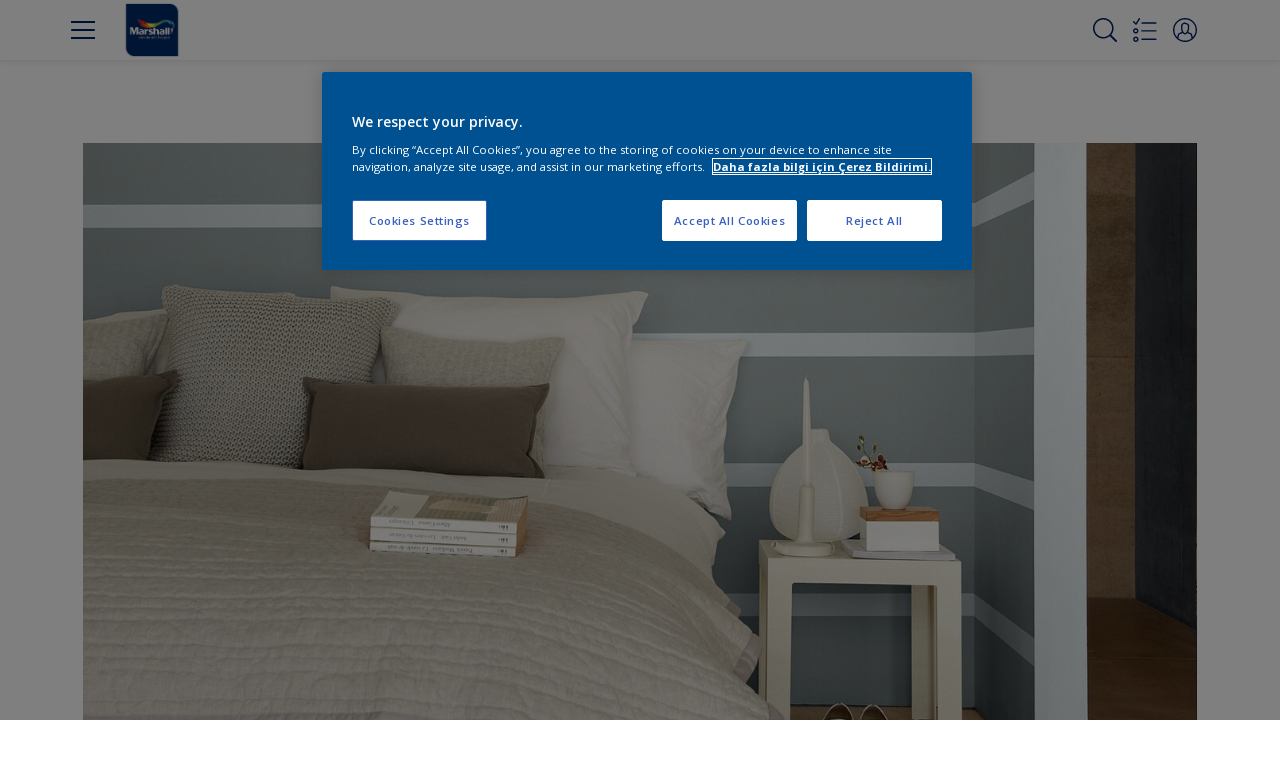

--- FILE ---
content_type: text/html;charset=utf-8
request_url: https://www.marshallboya.com/tr/dekorasyon-ipuclari-ve-danismanlik/kendinizi-n%C3%B6trlerle-ifade-edin
body_size: 20892
content:

<!DOCTYPE HTML>

<html data-country="tr" data-locale="tr-TR" dir="ltr" lang="tr-TR">


  <head>
    <meta charset="UTF-8"/>
    <title>Kendinizi nötrlerle ifade edin | </title>
    <meta name="viewport" content="width=device-width, initial-scale=1, shrink-to-fit=no, viewport-fit=cover"/>
    
    <meta name="description" content="Nötr renklerin sıkıcı olduğunu mu düşünüyorsunuz? Yeniden düşünün. Akıllıca nötr renk uyumu ile kendinizi nasıl ifade edeceğiniz konusunda uzman tavsiyemizi takip edin."/>
    <meta name="template" content="t41-article-detail"/>
    
    
    <meta name="robots" content="index,follow"/>
    
    <meta name="baidu-site-verification" content=""/>
    

    
    
    
    <link rel="canonical" href="https://www.marshallboya.com/tr/dekorasyon-ipuclari-ve-danismanlik/kendinizi-nötrlerle-ifade-edin"/>
    
      
      <link rel="alternate" href="https://www.marshallboya.com/tr/dekorasyon-ipuclari-ve-danismanlik/kendinizi-nötrlerle-ifade-edin"/>
    
    
    
    
    <script>
      if (window.rawData == undefined) {
        window.rawData = [];
      }
    </script>
    
    
    
    
      
      
      
     
     
     
     
          <!-- OneTrust Cookies Consent Notice start for marshallboya.com -->
<script type="text/javascript" src="https://cdn.cookielaw.org/consent/5a7f879e-5bce-478e-a178-a0946d14adb9/OtAutoBlock.js"></script>
<script src="https://cdn.cookielaw.org/scripttemplates/otSDKStub.js" undefined type="text/javascript" charset="UTF-8" data-domain-script="5a7f879e-5bce-478e-a178-a0946d14adb9"></script>
<script type="text/javascript">
function OptanonWrapper() { }
</script>
<!-- OneTrust Cookies Consent Notice end for marshallboya.com -->

   <script>
  function isConsentGiven() {
        var activeGroups = window.OptanonActiveGroups;
    
        // Check for the 'OptanonAlertBoxClosed' cookie
        var optanonClosed = document.cookie.split('; ').find(row => row.startsWith('OptanonAlertBoxClosed'));
    
        if (!optanonClosed) {
            return 3;
        } else {
            return activeGroups && activeGroups.split(',').indexOf('C0002') > -1 ? 1 : 2;
        }}    
window.VWO = window.VWO || [];
window.VWO.init = window.VWO.init || function(state) { window.VWO.consentState = state; }
window.VWO.init(isConsentGiven());
</script>

<!-- Start VWO Async SmartCode -->
<link rel="preconnect" href="https://dev.visualwebsiteoptimizer.com"/>
<script type='text/javascript' id='vwoCode'>
window._vwo_code=window._vwo_code || (function() {
var account_id=393216,
version = 1.5,
settings_tolerance=2000,
library_tolerance=2500,
use_existing_jquery=false,
is_spa=1,
hide_element='body',
hide_element_style = 'opacity:0 !important;filter:alpha(opacity=0) !important;background:none !important',
/* DO NOT EDIT BELOW THIS LINE */
f=false,w=window,d=document,vwoCodeEl=d.querySelector('#vwoCode'),code={use_existing_jquery:function(){return use_existing_jquery},library_tolerance:function(){return library_tolerance},hide_element_style:function(){return'{'+hide_element_style+'}'},finish:function(){if(!f){f=true;var e=d.getElementById('_vis_opt_path_hides');if(e)e.parentNode.removeChild(e)}},finished:function(){return f},load:function(e){var t=d.createElement('script');t.fetchPriority='high';t.src=e;t.type='text/javascript';t.onerror=function(){_vwo_code.finish()};d.getElementsByTagName('head')[0].appendChild(t)},getVersion:function(){return version},getMatchedCookies:function(e){var t=[];if(document.cookie){t=document.cookie.match(e)||[]}return t},getCombinationCookie:function(){var e=code.getMatchedCookies(/(?:^|;)\s?(_vis_opt_exp_\d+_combi=[^;$]*)/gi);e=e.map(function(e){try{var t=decodeURIComponent(e);if(!/_vis_opt_exp_\d+_combi=(?:\d+,?)+\s*$/.test(t)){return''}return t}catch(e){return''}});var i=[];e.forEach(function(e){var t=e.match(/([\d,]+)/g);t&&i.push(t.join('-'))});return i.join('|')},init:function(){if(d.URL.indexOf('__vwo_disable__')>-1)return;w.settings_timer=setTimeout(function(){_vwo_code.finish()},settings_tolerance);var e=d.currentScript,t=d.createElement('style'),i=e&&!e.async?hide_element?hide_element+'{'+hide_element_style+'}':'':code.lA=1,n=d.getElementsByTagName('head')[0];t.setAttribute('id','_vis_opt_path_hides');vwoCodeEl&&t.setAttribute('nonce',vwoCodeEl.nonce);t.setAttribute('type','text/css');if(t.styleSheet)t.styleSheet.cssText=i;else t.appendChild(d.createTextNode(i));n.appendChild(t);var o=this.getCombinationCookie();this.load('https://dev.visualwebsiteoptimizer.com/j.php?a='+account_id+'&u='+encodeURIComponent(d.URL)+'&f='+ +is_spa+'&vn='+version+(o?'&c='+o:''));return settings_timer}};w._vwo_settings_timer = code.init();return code;}());
</script>
<!-- End VWO Async SmartCode -->
     
          
     
    
    

    
    




<script data-ot-ignore src="//assets.adobedtm.com/feb986e74bf7/f95cb7da5d29/launch-532cb729038f.min.js" async></script>








    

    
  
    
<link rel="stylesheet" href="/etc.clientlibs/akzonobel-common/clientlibs/clientlib-base.min.d90632675378cdea92e8d65dda23518a.css" type="text/css">



  
  
  
  
  
  
  
    
<link rel="stylesheet" href="/etc.clientlibs/akzonobel-common/clientlibs/clientlib-site-flourish.min.947217a61156290954db33be42f3022f.css" type="text/css">



  
  
  
  
  
  
  
  
  
  
  
  
  
  
  
  
  



    
  
  


    
    
    

    

    
    
    

    
  
  <link rel="apple-touch-icon" sizes="180x180" href="/content/dam/akzonobel-flourish/dulux/uk/favicons/apple-touch-icon-180x180.png"/>
  <link rel="icon" type="image/png" sizes="192x192" href="/content/dam/akzonobel-flourish/dulux/uk/favicons/icon-192x192.png"/>
  <link rel="icon" type="image/png" sizes="512x512" href="/content/dam/akzonobel-flourish/dulux/uk/favicons/icon-512x512.png"/>
  <link rel="icon" type="image/png" sizes="32x32" href="/content/dam/akzonobel-flourish/dulux/uk/favicons/icon-32x32.png"/>
  <link rel="icon" type="image/png" sizes="16x16" href="/content/dam/akzonobel-flourish/dulux/uk/favicons/icon-16x16.png"/>
  <link rel="shortcut icon" type="image/x-icon" href="/content/dam/akzonobel-flourish/dulux/uk/favicons/favicon.ico"/>


    
    
    
    
    
    
    

    
    
    
    
    
    
    
    
    
    
    
    
    

    
    
    
    

    
    

    
    

   
    
    
    
    

    
    

    
    

    <script>
      var woodStainBaseUrl = 'https://codtranslucent-tst.azureedge.net/api/colors/';
      window.pageInfo = {
        generic: {
          environment: 'prod',
          dataLayerVersion: '2020may',
          siteCode: 'etrmar',
          colorPopupFlag: 'true',
          displayShippingInformation: 'false'
        },
        user: {
          userID: undefined
        },
        page: {
          info: {
            ID: 'd27e7d71-cf63-3dee-bbc7-d7d2f214d90c',
            name: 'Kendinizi nötrlerle ifade edin',
            version: '202102191629',
            language: 'tr-TR',
            geoRegion: 'TR',
            brand: 'Marshallboya'
          },
          visualizationInfo: {
            environment: 'prod',
            siteCode: 'etrmar',
            language: 'tr-TR',
            brand: 'Marshallboya',
            name: 'Kendinizi nötrlerle ifade edin'
          },
          category: {
            pageType: 'Article',
            primaryCategory: 'Advice',
            subCategory1: undefined,
            subCategory2: 'dekorasyon-ipuclari-ve-danismanlik',
            subCategory3: undefined,
            subCategory4: undefined,
            subCategory5: undefined,
            templateName: 't41-article-detail'
          },
          attributes: {
            functionalityVersion: '0'
          }
        },
        products: {
          info: {
            ID: undefined,
            name: undefined,
            brand: undefined,
            colourID: undefined,
            colourName: undefined,
            colourCollectionID: undefined,
            colourCollectionName: undefined,
            glossGroup: undefined,
            finishEffect: undefined,
            texture: undefined,
          },
          category: {
            subCategory1: undefined,
            subCategory2: undefined,
            subCategory3: undefined,
            productType: undefined,
            primaryCategory: undefined,
          }
        }
      };

      window.globalData = {
        errorMessages: {
          presence: 'Bu bilgi gereklidir.',
          email: 'Bu e-posta adresi bulunamamıştır',
          includesCapital: 'En az bir büyük harf ',
          includesSpecialCharactersOrNumber: 'En az bir özel karakter veya sayı ',
          tooShort: 'En az % {count} karakter ',
          phoneNumber: 'Telefon numarası geçersizdir',
          telephoneNumber:'The provided telephone number is invalid',
          checkbox: 'Onay kutusu gereklidir.',
          numericality: 'Yalnızca sayı içerebilir',
          equality: 'Bu değer,% {öznitelik} değerine eşit olmalıdır',
          inequality: 'This value should not be equal to current password.',
          recaptcha: 'Güvenlik kodu gereklidir.',
          atLeast: 'En az bir değer seçin',
          blockedEmailMessage: 'Emails from this domain are not allowed.'
        },
        api: {
          scrapbook: '/bin/api/scrapbook?domainCode=etrmar',
          shoppingList: '/bin/api/shoppingListSave?page=/content/akzonobel-flourish/marshallboya/tr/tr/dekorasyon-ipuclari-ve-danismanlik/kendinizi-notrlerle-ifade-edin',
          cartGet: '/api/order/cart_details',
          cartAdd: '/api/v2/cart',
          cartStock: '/api/stock/sku',
          orderHistory: '/api/order/history',
          stock: '/api/stock',
          userLogin: '/bin/api/login?page=/content/akzonobel-flourish/marshallboya/tr/tr/dekorasyon-ipuclari-ve-danismanlik/kendinizi-notrlerle-ifade-edin',
          colorPopUp: '/bin/api/colorPopUp?page=/content/akzonobel-flourish/marshallboya/tr/tr/dekorasyon-ipuclari-ve-danismanlik/kendinizi-notrlerle-ifade-edin',
          userLogout: '/bin/api/logout',
          userStatus: '/bin/api/status?domainCode=etrmar',
          b2cUserStatus: '/bin/api/b2c-sso?path=/content/akzonobel-flourish/marshallboya/tr/tr/dekorasyon-ipuclari-ve-danismanlik/kendinizi-notrlerle-ifade-edin&domainCode=etrmar',
          userRecovery: '/bin/api/password?page=/content/akzonobel-flourish/marshallboya/tr/tr/dekorasyon-ipuclari-ve-danismanlik/kendinizi-notrlerle-ifade-edin&domainCode=etrmar',
          userForgot: '/bin/api/forgot-password?domainCode=etrmar&page=/content/akzonobel-flourish/marshallboya/tr/tr/dekorasyon-ipuclari-ve-danismanlik/kendinizi-notrlerle-ifade-edin',
          order: '/api/order',
          documents: '/bin/api/documents?domainCode=etrmar&language=tr',
          storeLocationsOffices: '/bin/api/v2/store-locations-list',
          storeLocations: '/bin/api/v2/store-locations-countries',
          salesLocationsOffices: '/bin/api/v2/sales-representatives',
          salesLocations: '/bin/api/v2/sales-representatives',
          vocProducts: '/bin/api/v1/calculator/build?page=/content/akzonobel-flourish/marshallboya/tr/tr/dekorasyon-ipuclari-ve-danismanlik/kendinizi-notrlerle-ifade-edin',
          woodStainBaseUrl: woodStainBaseUrl
        },
        translations: {
          genericRequestError: "Problem oluştu, lütfen tekrar deneyin.",
          accountSuccessMessage: "Ayarlamalar yapıldı",
          colorScrapbookSuccessMessage: "Eklenen renk <a href=\"/tr/karalama-defteri\">Favorilerim</a>.",
          articleScrapbookSuccessMessage: "Eklenen makale <a href=\"/tr/karalama-defteri\">Favorilerim</a>.",
          productScrapbookSuccessMessage:"Eklenen ürün <a href=\"/tr/karalama-defteri\">Favorilerim</a>.",
          loginScrapbookMessage:  "Giriş yapmadın. Projeleri görüntülemek ve / veya kaydetmek için giriş yapın. <button type='button' class='js-login-button'>Giriş</button> veya <button type ='button' class='js-register-button'> Kayıt ol</button>",
          addToCartSuccessMessage: "Ürün başarıyla sepetinize eklendi",
          addToCartOutOfStockMessage: "Bu ürün stokta yok.",
          kilometers: "km",
          miles: "mil",
          squareMeters: "m²",
          compare: "Compare",
          seeCompared:"See compared",
          contactFormSentButton:"Sent",
          contactFormSendButton:"Gönder",
          productWorkspaceSuccessMessage: "Ürününüzü ekledik <a href=\"/tr/workspace/detail?spaceId={spaceId}\">Your {spaceName} space</a>.",
          colorWorkspaceSuccessMessage: "Renginizi ekledik  <a href=\"/tr/workspace/detail?spaceId={spaceId}\">Your {spaceName} space</a>.",
          removeProductFromWorkspace: "We’ve deleted the product. <button type='button' data-item-id='{itemId}' data-item-type='{type}'class='js-undo-button'>Undo</button>",
          removeColorFromWorkspace: "We’ve deleted the color. <button type='button' data-item-id='{itemId}' data-item-type='{type}'class='js-undo-button'>Undo</button>",
          addToShoppingList: "Alışveriş sepetinizi {product} ürünü ekledik. <a href=\"/tr/shoppinglist\">Alışveriş Listesi</a>.",
          removeFromShoppingList: "We’ve removed {product} from your <a href=\"/tr/shoppinglist\">Alışveriş Listesi</a>.",
          removeTesterShoppingList: "We’ve removed drytester from your <a href=\"/tr/shoppinglist\">Alışveriş Listesi</a>.",
          buyNow:"Buy from retailer",
          acceptCookies:"Gizlilik ayarlarınız nedeniyle bu videoyu oynatamıyoruz"
        },
        url: {
          comparePagePath: ''
        },
        config: {
          enableScrapbook:false,
          enableSurvey:true
        },
        bazaarVoice: {
          enabled: false,
          environment: 'production',
          brand: '',
          country: 'TR',
          locale: 'tr'
        }
      };
      try {
        window.userObj = JSON.parse(window.localStorage.getItem("loginSession"));
        <!--/* Some of the clientlibs rewrites userID and set it to empty value. This code invokes after libs are loaded. */-->
        window.addEventListener("load", function(){
          window.pageInfo.user.userID = window.userObj?.uuid;
        });
      } catch (e) {
        window.userObj = null;
      }
    </script>
  </head>


<body class="article-page page basicpage font-tr-TR  style-extreme-left-align" data-theme="flourish" data-sitecode="etrmar" data-editor="false">
      <a href="#app" class="skip-link">Skip to main content</a>






  



  <main id="app">
  <div data-component="app-root" class="app-root" data-page-id="/content/akzonobel-flourish/marshallboya/tr/tr/dekorasyon-ipuclari-ve-danismanlik/kendinizi-notrlerle-ifade-edin/jcr:content">
    
    
  

  <div data-component="a41-alert" class="a41-alert" role="alert" data-type="info">
    <div class="content-wrapper s-no-padding">
      <div class="grid">
        <div class="col col-12">
          <div class="alert-body body-copy-xs ">
            <div class="js-icon">
              
            </div>
            <div class="js-alert-body">
              
            </div>
            <button class="close-button js-close-button" aria-label="Close the alert">
              
  <span class="icon " data-component="icon" data-icon="cross"></span>

            </button>
          </div>
        </div>
      </div>
    </div>
  </div>


    
    








<header data-component="s1-header" data-id="s1_header-878074113" data-back-ground-color="false" data-azureb2c-enabled="false" data-is-geolocation-site-switcher="false" class="s1-header full-layout cp-top-spacing-none cp-bottom-spacing-none style-default  " data-geolocation-content-api="/bin/api/languagelist?countryPagePath=/content/akzonobel-flourish/marshallboya/tr/tr/dekorasyon-ipuclari-ve-danismanlik/kendinizi-notrlerle-ifade-edin" data-scroll-component>
  <div class="header-backdrop js-backdrop"></div>
  <nav>
    

  <div class="m60-corporate-bar full-layout " data-component="m60-corporate-bar" data-is-gradient="false">
    <div class="content-wrapper s-no-padding">
      
      
      
      <div class="site-switch">
        
          
            <a href="/tr" class="site body-copy-xs js-sites " data-label="TR" target="_self">
              TR
            </a>
          
            <a href="/en" class="site body-copy-xs js-sites " data-label="EN" target="_self">
              EN
            </a>
          
      </div>
      
      <div class="corporate-logo">
          
            
        
        <a href="https://www.akzonobel.com/#tabId=item_1607610754127_c" target="_blank" aria-label="Corporate logo">
  <span class="icon " data-component="icon" data-icon="akzoNobel-logo"></span>
</a>
        
      </div>
    </div>
  </div>


    <div class="content-wrapper main-nav-wrapper js-main-nav">
      <div class="grid">
        <button class="hamburger-icon js-menu-button" aria-label="Menu">
          <span class="hamburger-bars"></span>
        </button>
        <div class="col logo-wrapper col-3 col-m-2 ">
          <a href="https://www.marshallboya.com/tr" class="logo js-logo " aria-label="Logo">
            
  
  
  
  
  
  
  
  
  
  <picture class="a3-image " data-component="a3-image">
    
    <source media="(max-width: 768px)" class="js-small-image" data-srcset="//images.akzonobel.com/akzonobel-flourish/marshall/turkey/tu/logo/marshall-boya-logo.png?impolicy=.auto"/>
    <img data-src="//images.akzonobel.com/akzonobel-flourish/marshall/turkey/tu/logo/marshall-boya-logo.png?impolicy=.auto" alt="Brand Logo" class="image js-normal-image    lazyload" itemprop="image"/>
  </picture>

          </a>
        </div>
        <div class="col col-5 col-l-10 navigation-wrapper" data-longer-logo="0">
          
  <div class="m29-primary-navigation" data-component="m29-primary-navigation">
    <div class="primary-navigation-wrapper js-primary-navigation-wrapper">
        <ul class="navigation-menu">

          
          <li class="has-dropdown  body-copy-s">
            <button class="js-dropdown-item custom-btn" aria-haspopup="true" aria-expanded="false" target="_self">
              <span class="menu-title">
                Rengini Bul
              </span>
              
              
  <span class="icon " data-component="icon" data-icon="chevron-down"></span>

            </button>
            <ul class="sub-menu js-sub-item">
              <li>
                <a href="/tr/renk-paletleri#tabId=renk-duvarı" target="_self">
                  Renk Duvarı</a>
              </li>
<li>
                <a href="/tr/renk-paletleri#tabId=kartelamız" target="_self">
                  Renk Trendleri ve Yılın Rengi</a>
              </li>

            </ul>
          </li>
        

          
          <li class="has-dropdown  body-copy-s">
            <button class="js-dropdown-item custom-btn" aria-haspopup="true" aria-expanded="false" target="_self">
              <span class="menu-title">
                Ürünlerimiz
              </span>
              
              
  <span class="icon " data-component="icon" data-icon="chevron-down"></span>

            </button>
            <ul class="sub-menu js-sub-item">
              <li>
                <a href="/tr/products-listing/filters/p_İç-Cephe" target="_self">
                  İç Cephe Boyaları</a>
              </li>
<li>
                <a href="/tr/products-listing/filters/p_Dış-Cephe" target="_self">
                  Dış Cephe Boyaları</a>
              </li>

            </ul>
          </li>
        

          
          <li class="has-dropdown  body-copy-s">
            <button class="js-dropdown-item custom-btn" aria-haspopup="true" aria-expanded="false" target="_self" href="/content/akzonobel-flourish/marshallboya/tr/tr/renk-ilham.html">
              <span class="menu-title">
                İlham Alın
              </span>
              
              
  <span class="icon " data-component="icon" data-icon="chevron-down"></span>

            </button>
            <ul class="sub-menu js-sub-item">
              <li>
                <a href="/tr/renk-ilham/oturma-odasi-renk-ilhami" target="_self">
                  Salon</a>
              </li>
<li>
                <a href="/tr/renk-ilham/yatak-odasi-renk-ilhami" target="_self">
                  Yatak Odası</a>
              </li>
<li>
                <a href="/tr/renk-ilham/banyo-renkleri-icin-ilham-kaynagi" target="_self">
                  Banyo renkleri için ilham kaynağı</a>
              </li>
<li>
                <a href="/tr/renk-ilham/calisma-odasi-renk-fikirleri" target="_self">
                  Çalışma Odası</a>
              </li>
<li>
                <a href="/tr/renk-ilham/cocuk-odasi-renk-ilhami" target="_self">
                  Çocuk Odası</a>
              </li>

            </ul>
          </li>
        

          
          <li class=" is-active body-copy-s">
            <a aria-haspopup="false" aria-expanded="false" target="_self" href="/tr/dekorasyon-ipuclari-ve-danismanlik">
              <span class="menu-title">
                Dekorasyon Önerisi
              </span>
              
              
            </a>
            
          </li>
        

          
          <li class="  body-copy-s">
            <a aria-haspopup="false" aria-expanded="false" target="_self" href="/tr/bir-bayi-bul">
              <span class="menu-title">
                Mağaza Bul
              </span>
              
              
            </a>
            
          </li>
        

          
          <li class="  body-copy-s">
            <a aria-haspopup="false" aria-expanded="false" target="_blank" href="http://www.ustamburada.com/">
              <span class="menu-title">
                Ustamburada
              </span>
              
              
            </a>
            
          </li>
        </ul>
    </div>

    

  <div class="m60-corporate-bar full-layout " data-component="m60-corporate-bar" data-is-gradient="false">
    <div class="content-wrapper s-no-padding">
      
      
      
      <div class="site-switch">
        
          
            <a href="/tr" class="site body-copy-xs js-sites " data-label="TR" target="_self">
              TR
            </a>
          
            <a href="/en" class="site body-copy-xs js-sites " data-label="EN" target="_self">
              EN
            </a>
          
      </div>
      
      <div class="corporate-logo">
          
            
        
        <a href="https://www.akzonobel.com/#tabId=item_1607610754127_c" target="_blank" aria-label="Corporate logo">
  <span class="icon " data-component="icon" data-icon="akzoNobel-logo"></span>
</a>
        
      </div>
    </div>
  </div>

  </div>

          
  <div class="m43-secondary-navigation" data-component="m43-secondary-navigation" data-iscart-enabled="false">
    
    
    
    
    

    <ul class="secondary-navigation-menu">

      <li>
        
    
    
    <button class="a8-icon-button js-search-button
             " data-component="a8-icon-button" aria-label="Search">
      
  <span class="icon " data-component="icon" data-icon="search"></span>

      
    </button>
  
      </li>

      <li class="js-shopping-list">
        
    
    
    <a class="a8-icon-button 
             " data-component="a8-icon-button" href="/tr/shoppinglist" aria-label="Shopping list">
      
  <span class="icon " data-component="icon" data-icon="shopping-list-empty"></span>

      
    </a>
  
        <span class="product-amount body-copy-xs js-shopping-list-amount"></span>
      </li>

      


      

      
      
      <li class="js-user-button" data-login-label="Hesabım" data-logout-label="Oturum aç"></li>
    </ul>

    
  <div data-component="m12-my-account-dropdown" class="m12-my-account-dropdown" data-logged-in="false" data-redirect-url="https://www.marshallboya.com/tr/dekorasyon-ipuclari-ve-danismanlik/kendinizi-nötrlerle-ifade-edin" data-domain-code="etrmar" data-is-azure-enabled="false">
    <button class="close-button js-close-button">
      
  <span class="icon " data-component="icon" data-icon="cross"></span>

    </button>

    
  <span class="icon user-icon" data-component="icon" data-icon="user"></span>


    <div class="details">
       <span class="blockquote title">
          Hesabım
       </span>

      
    
    
    
    
    
    
    
    
    <button data-component="a122-primary-button" class="a122-primary-button  
              js-login-button   " data-icon-alignment="left">
      
      
      <span class="cta-text body-copy-rg">Hesabım Giriş</span>
      
      
    </button>
  
      <span class="register body-copy-s">
        Hesap yok?
        <span class="register-cta js-register-button" role="button">Buraya kayıt ol</span>
      </span>

      <div class="my-account-footer">
        
          
  
  
  

  <a class="a2-text-link body-copy-s js-favourite-button  " data-component="a2-text-link" data-label="Çalışma Alanım" href="/tr/workspace" target="_self">
    
  <span class="icon icon" data-component="icon" data-icon="favourite-empty"></span>

    
    <div class="text-link-label ">
      
      <span>Çalışma Alanım</span>
    </div>
    
    
    
  </a>

        
        
      </div>
    </div>
    <div class="logged-in-details">
      
      
        
  
  
  

  <a class="a2-text-link blockquote title  " data-component="a2-text-link" data-label="Hesabım" href="/tr/my-account" target="_self">
    
    
    <div class="text-link-label ">
      
      <span>Hesabım</span>
    </div>
    
    
    
  </a>

      <span class="user-name body-copy-xs js-user-name"></span>

      <div class="my-account-footer">
        
  
  
  

  <a class="a2-text-link body-copy-s js-logout-button  " data-component="a2-text-link" data-label="Çıkış" href="#" target="_self">
    
  <span class="icon " data-component="icon" data-icon="logout"></span>

    
    <div class="text-link-label ">
      
      <span>Çıkış</span>
    </div>
    
    
    
  </a>

        
          
  
  
  

  <a class="a2-text-link body-copy-s js-favourite-button  " data-component="a2-text-link" data-label="Çalışma Alanım" href="/tr/workspace" target="_self">
    
  <span class="icon icon" data-component="icon" data-icon="favourite-empty"></span>

    
    <div class="text-link-label ">
      
      <span>Çalışma Alanım</span>
    </div>
    
    
    
  </a>

        
        
      </div>
      
      <div class="my-account-delete js-ad-link">
        
        
        
  
  
  

  <button class="a2-text-link body-copy-s delete-account-link js-delete-account-button  " data-component="a2-text-link" data-label="Delete Account" target="_self">
    
    
    <div class="text-link-label ">
      <span>Hesabı sil</span>
      
    </div>
    
    
    
  </button>

     </div>
     
    </div>
  </div>


  </div>

        </div>
      </div>
      <div class="notification-wrapper js-notifications">
        
      </div>
    </div>

    
    
  
  
  <div data-component="m10-search-bar" class="m10-search-bar">
    <form action="/tr/ara" method="GET" novalidate class="js-form" data-suggestions-api="/bin/api/search?page=/content/akzonobel-flourish/marshallboya/tr/tr/dekorasyon-ipuclari-ve-danismanlik/kendinizi-notrlerle-ifade-edin" data-hybrid-search="false">
      
    
    
    <button class="a8-icon-button js-search-button search-button
             " data-component="a8-icon-button" aria-label="Search" type="submit">
      
  <span class="icon " data-component="icon" data-icon="search"></span>

      
    </button>
  
      <div class="input-wrapper">
        <input type="text" class="search-field body-copy-rg js-search-input override-focus-visible" aria-label="search-field" name="search" placeholder="Aramak..."/>
        <div class="clear-button js-clear-button-wrapper">
          
  
  
  

  <button class="a2-text-link body-copy-s js-clear-button  " type="button" data-component="a2-text-link" data-label="Clear" target="_self">
    
    
    <div class="text-link-label ">
      
      <span>Clear</span>
    </div>
    
    
    
  </button>

        </div>
      </div>
      
    
    
    <button class="a8-icon-button js-close-button close-button
             " data-component="a8-icon-button" aria-label="Close" type="button">
      
  <span class="icon " data-component="icon" data-icon="cross"></span>

      
    </button>
  
    </form>
  </div>

    <div class="suggestion-container js-suggestion-container" data-no-results-title="Sonuç bulunamadı" data-show-all-label="Tüm sonuçları göster" data-show-all-url="/tr/ara" data-is-author="false" data-is-sustainable2d-enabled="false" data-default-wood-type="dark">
    </div>
  </nav>
  
</header>








<section data-component="c36-login" class="c36-login" data-id="c36_login-939504931" data-disable-captcha="false">
  <div class="mask js-mask" role="presentation"></div>
    <div class="modal js-modal">
      <header>
        
    
    
    <button class="a8-icon-button close-button js-close-button
             " data-component="a8-icon-button" title="Kapat">
      
  <span class="icon " data-component="icon" data-icon="cross"></span>

      
    </button>
  
      </header>
      <div class="card-container js-card">

        
        
        

  <section data-component="m31-form-content" class="m31-form-content" data-state="login">
    <header class="form-content-header">
      
      <p class="header-04 title">Seni görmek güzel!</p>
    </header>
    
          
     
  <div class="m36-login-form" data-component="m36-login-form">
    <form class="login-form js-form" action="/bin/api/login" method="POST" novalidate>
      












 
 

    

    

    

    

    

    


<div class="a11-input-field js-input-parent js-email" data-component="a11-input-field">
 <div class="input-wrapper">
   
   <label class="text-label body-copy-s">
     E-Posta
     
       <span class="required">*</span>
     
   </label>
   <div class="wrapper">
     <input type="email" class="text-input js-text-input js-input body-copy-s js-email" name="email" placeholder="E-posta adresinizi buraya girin" data-required="true" autocomplete="username"/>           
     
   </div>
  </div>
</div>

      












 
 

    

    

    

    

    

    


<div class="a11-input-field js-input-parent js-password" data-component="a11-input-field">
 <div class="input-wrapper">
   
   <label class="text-label body-copy-s">
     Parola
     
       <span class="required">*</span>
     
   </label>
   <div class="wrapper">
     <input type="password" class="text-input js-text-input js-input body-copy-s js-password" name="password" placeholder="Şifrenizi girin" data-required="true" autocomplete="current-password"/>           
     <button class="password-visibility js-password-visibility" type="button" data-show="Şifreyi görüntüle" data-hide="Şifreyi gizle">
       
  <span class="icon view-show" data-component="icon" data-icon="view-show"></span>

       
  <span class="icon view-hide" data-component="icon" data-icon="view-hide"></span>

     </button>
   </div>
  </div>
</div>

      <button class="body-copy-s forgot-button js-button" data-target="forgot-password" type="button">
        Parolamı unuttum</button>
      
  

  <div class="recaptcha" data-component="recaptcha" data-sitekey="6LdC3c8ZAAAAAJ74eoJrs8RtnI2qRXxIQhyfjMUt" data-language="tr-TR">
    <div class="js-widget"></div>
  </div>

      
    
    
    
    
    
    
    
    
    <button data-component="a122-primary-button" type="submit" class="a122-primary-button  
              login-button js-submit   " data-icon-alignment="left">
      
      
      <span class="cta-text body-copy-rg">Oturum aç </span>
      
      
    </button>
  
    </form>
  </div>

        
    <footer class="form-content-footer">
      <p class="body-copy-s">Henüz bir hesabınız yok mu?</p>
      <button class="body-copy-s footer-link" data-target="register">
        Buraya kayıt ol
      </button>
    </footer>
  </section>


        
        
        

  <section data-component="m31-form-content" class="m31-form-content" data-state="register">
    <header class="form-content-header">
      
      <p class="header-04 title">Marshall Boya&#39;ya Hoşgeldiniz</p>
    </header>
    
          
  <div class="m37-register-form" data-component="m37-register-form">
    <form class="register-form js-form" action="/bin/api/register?page=/content/akzonobel-flourish/marshallboya/tr/tr/dekorasyon-ipuclari-ve-danismanlik/kendinizi-notrlerle-ifade-edin" method="POST" novalidate>
      












 
 

    

    

    

    

    

    


<div class="a11-input-field js-input-parent input" data-component="a11-input-field">
 <div class="input-wrapper">
   
   <label class="text-label body-copy-s">
     E-Posta
     
       <span class="required">*</span>
     
   </label>
   <div class="wrapper">
     <input type="email" class="text-input js-text-input js-input body-copy-s input" name="email" placeholder="E-posta adresinizi buraya girin" data-required="true" autocomplete="username"/>           
     
   </div>
  </div>
</div>

      












 
 

    

    

    

    

    

    


<div class="a11-input-field js-input-parent input" data-component="a11-input-field">
 <div class="input-wrapper">
   
   <label class="text-label body-copy-s">
     Parola
     
       <span class="required">*</span>
     
   </label>
   <div class="wrapper">
     <input type="password" class="text-input js-text-input js-input body-copy-s input" name="password" placeholder="Şifrenizi girin" data-required="true" autocomplete="new-password"/>           
     <button class="password-visibility js-password-visibility" type="button" data-show="Şifreyi görüntüle" data-hide="Şifreyi gizle">
       
  <span class="icon view-show" data-component="icon" data-icon="view-show"></span>

       
  <span class="icon view-hide" data-component="icon" data-icon="view-hide"></span>

     </button>
   </div>
  </div>
</div>

      
  <div class="m83-password-requirements " data-component="m83-password-requirements">
    <p class="body-copy-s password-requirements-title">Parola gereksinimleri</p>
    <ul>
      
      <li class="body-copy-s" data-password-requirement="includesCapital">
        
  <span class="icon icon" data-component="icon" data-icon="checkmark"></span>

        En az bir büyük harf
      </li>
      <li class="body-copy-s" data-password-requirement="includesSpecialCharactersOrNumber">
        
  <span class="icon icon" data-component="icon" data-icon="checkmark"></span>

        En az bir özel karakter veya sayı
      </li>
      <li class="body-copy-s" data-password-requirement="length|presence">
        
  <span class="icon icon" data-component="icon" data-icon="checkmark"></span>

        En az 8 karakter
      </li>
    </ul>
  </div>

      
  

  <div class="recaptcha" data-component="recaptcha" data-sitekey="6LdC3c8ZAAAAAJ74eoJrs8RtnI2qRXxIQhyfjMUt" data-language="tr-TR">
    <div class="js-widget"></div>
  </div>

      
    
    
    
    
    
    
    
    
    <button data-component="a122-primary-button" type="submit" class="a122-primary-button  
              login-button js-submit   " data-icon-alignment="left">
      
      
      <span class="cta-text body-copy-rg">Bir sonraki adıma geçin…</span>
      
      
    </button>
  
    </form>
  </div>

        
    <footer class="form-content-footer">
      <p class="body-copy-s">Zaten bir hesabınız var mı?</p>
      <button class="body-copy-s footer-link" data-target="login">
        Buradan oturum açın
      </button>
    </footer>
  </section>


        
        
        

  <section data-component="m31-form-content" class="m31-form-content" data-state="terms">
    <header class="form-content-header">
      
  <span class="icon title-icon" data-component="icon" data-icon="terms-illustration"></span>

      <p class="header-04 title">Bağlamak e-posta ile</p>
    </header>
    
          
  <div class="m33-terms" data-component="m33-terms">
    <form class="terms-form js-form" action="/bin/api/register?page=/content/akzonobel-flourish/marshallboya/tr/tr/dekorasyon-ipuclari-ve-danismanlik/kendinizi-notrlerle-ifade-edin" method="POST" novalidate>
      <input type="hidden" name="email"/>
      <input type="hidden" name="password"/>
      <input type="hidden" name="g-recaptcha-response" aria-label="Google reCAPTCHA response"/>
      
  
  
  
  <div class="a15-checkbox js-input-parent " data-component="a15-checkbox">
    <label for="privacy-policy" class="checkbox-label-wrapper ">
      <input type="checkbox" id="privacy-policy" name="privacy-policy" class="checkbox-input js-checkbox-input " aria-hidden="true" tabindex="-1"/>
      <span class="checkbox">
        <span class="checkbox-icon">
          
  <span class="icon " data-component="icon" data-icon="checkmark"></span>

        </span>
      </span>
      <span class="checkbox-label-title body-copy-s" data-label="&lt;p>Bu kutuyu işaretleyerek &amp;quot;Bilgilerinizi &lt;a href=&#34;/content/akzonobel-corporate/global/gl/en/terms-of-use.html&#34; target=&#34;_blank&#34;>Hüküm ve Koşullarımız&lt;/a> ile &lt;a href=&#34;/content/akzonobel-flourish/marshallboya/tr/tr/gizlilik-politikasi.html&#34; target=&#34;_blank&#34;>Gizlilik Politikamıza&lt;/a> uygun olarak işleriz&amp;quot; ifadesini okuduğumu ve kabul ettiğimi onaylıyorum.&lt;/p>
">
        <p>Bu kutuyu işaretleyerek &quot;Bilgilerinizi <a href="/en/terms-of-use" target="_blank">Hüküm ve Koşullarımız</a> ile <a href="/tr/gizlilik-politikasi" target="_blank">Gizlilik Politikamıza</a> uygun olarak işleriz&quot; ifadesini okuduğumu ve kabul ettiğimi onaylıyorum.</p>

        
        
        
        
      </span>
    </label>
    
  </div>


      
  
  
  
  <div class="a15-checkbox js-input-parent " data-component="a15-checkbox">
    <label for="newsletter" class="checkbox-label-wrapper ">
      <input type="checkbox" id="newsletter" name="newsletter" class="checkbox-input js-checkbox-input " aria-hidden="true" tabindex="-1"/>
      <span class="checkbox">
        <span class="checkbox-icon">
          
  <span class="icon " data-component="icon" data-icon="checkmark"></span>

        </span>
      </span>
      <span class="checkbox-label-title body-copy-s" data-label="&lt;p>Bu kutuyu işaretleyerek pazarlama e-postaları almayı kabul ediyorum.&lt;/p>
&lt;p>E-postalarımızın altındaki abonelikten çıkma bağlantısına tıklayarak istediğiniz zaman abonelikten çıkabilirsiniz.&lt;/p>
">
        <p>Bu kutuyu işaretleyerek pazarlama e-postaları almayı kabul ediyorum.</p>
<p>E-postalarımızın altındaki abonelikten çıkma bağlantısına tıklayarak istediğiniz zaman abonelikten çıkabilirsiniz.</p>

        
        
        
        
      </span>
    </label>
    
  </div>


      
      
    
    
    
    
    
    
    
    
    <button data-component="a122-primary-button" type="submit" class="a122-primary-button  
              js-submit   " data-icon-alignment="left">
      
      
      <span class="cta-text body-copy-rg">Hesap oluştur</span>
      
      
    </button>
  
      <script type="text/json" class="js-explanation-content">
        {
          "title": "<p>Bu ne anlama geliyor?<\/p>\r\n",
          "copy": "<div class=\"field field-name-body field-type-text-with-summary field-label-hidden focus-outline\"><div class=\"field-items focus-outline\"><div class=\"field-item even focus-outline\"><div class=\"para focus-outline\"><div class=\"para-sub focus-outline\" style=\"float: left;\"><p>Ki\u015Fiselle\u015Ftirilmi\u015F ticari mesajlar ile sizinle irtibata ge\u00E7mek i\u00E7in profiller olu\u015Fturaca\u011F\u0131z ve bizim ile etkile\u015Fimlerinizi analiz edece\u011Fiz. Bu ama\u00E7la \u015Funlar gibi ki\u015Fisel bilgilerinize bakaca\u011F\u0131z:</p>\r\n<ul>\r\n<li><p>ad\u0131n\u0131z, cinsiyetiniz, do\u011Fum tarihiniz, e-posta adresiniz ve fiziki adresiniz;</p>\r\n</li>\r\n<li><p>bizimle aktif \u015Fekilde payla\u015Fm\u0131\u015F olduklar\u0131n\u0131z\u0131n yan\u0131nda AkzoNobel web siteleri ve uygulamalar\u0131 (ki bunlar i\u00E7in \u00E7erezler kullanabiliriz) ile etkile\u015Fimleriniz sonucunda elde edilenleri de i\u00E7erecek \u015Fekilde tercihleriniz ve ilgi alanlar\u0131n\u0131z;</p>\r\n</li>\r\n<li><p>e-postalar\u0131m\u0131zda t\u0131klad\u0131\u011F\u0131n\u0131z ba\u011Flant\u0131lar.</p>\r\n</li>\r\n</ul>\r\n<p>Bu \u015Fekilde ilgi alanlar\u0131n\u0131z\u0131 \u00F6\u011Freniriz ve size en \u00E7ok ilgi duyaca\u011F\u0131n\u0131z bilgilerin ve promosyonlar\u0131n g\u00F6nderilmesini sa\u011Flayabiliriz. \u00DCr\u00FCnlerimiz ve hizmetlerimiz hakk\u0131ndaki g\u00F6r\u00FC\u015F\u00FCn\u00FCz\u00FC de sorabiliriz.</p>\r\n<p>Art\u0131k mesaj almak istemedi\u011Finiz takdirde veya bizimle belli bir ileti\u015Fim \u015Feklini (\u00F6rne\u011Fin SMS, E-posta veya normal posta) tercihlerinizden \u00E7\u0131karmak istedi\u011Finiz zaman, basit\u00E7e o ileti\u015Fimde belirtilen ad\u0131mlar\u0131 izleyin.</p>\r\n<p class=\"focus-outline\">Daha fazla bilgi i\u00E7in veya <a></a><a href=\"/content/akzonobel-flourish/marshallboya/tr/tr/gizlilik-politikasi.html\" target=\"_blank\">Gizlilik Beyan\u0131</a> b\u00F6l\u00FCmlerimizin tamam\u0131n\u0131 okuyun.</p>\r\n</div>\r\n</div>\r\n</div>\r\n</div>\r\n</div>\r\n"
        }
      </script>
    </form>
  </div>

        
    <footer class="form-content-footer">
      <p class="body-copy-s">Gizliliğiniz hakkında endişeleriniz var mı?</p>
      <a class="body-copy-s footer-link" href="/tr/gizlilik-politikasi">
        Gizlilik Politikamızı okuyun.
      </a>
    </footer>
  </section>


        
        
        

  <section data-component="m31-form-content" class="m31-form-content" data-state="registration-success">
    <header class="form-content-header">
      
  <span class="icon title-icon" data-component="icon" data-icon="account-illustration"></span>

      <p class="header-04 title">Teşekkürler!</p>
    </header>
    
          <div class="base-content">
            <p class="body-copy-s base-description">En son ipuçlarımız ve ilham kaynaklarımız posta kutunuza gidiyor</p>
            
    
    
    
    
    
    
    
    
    <button data-component="a122-primary-button" class="a122-primary-button  
              js-registration-success-button   " data-icon-alignment="left">
      
      
      <span class="cta-text body-copy-rg">Login</span>
      
      
    </button>
  
          </div>
        
    <footer class="form-content-footer">
      <p class="body-copy-s">Gizliliğiniz hakkında endişeleriniz var mı?</p>
      <a class="body-copy-s footer-link" href="/tr/gizlilik-politikasi">
        Gizlilik Politikamızı okuyun..
      </a>
    </footer>
  </section>


        
        
        

  <section data-component="m31-form-content" class="m31-form-content" data-state="registration-duplicate">
    <header class="form-content-header">
      
  <span class="icon title-icon" data-component="icon" data-icon="account-illustration"></span>

      <p class="header-04 title">Bağlamak e-posta ile</p>
    </header>
    
          <div class="base-content">
            <p class="body-copy-s base-description js-duplicate-message" data-description=" {email} already reigstered. Please login."></p>
            
    
    
    
    
    
    
    
    
    <button data-component="a122-primary-button" class="a122-primary-button  
              js-login-button   " data-icon-alignment="left">
      
      
      <span class="cta-text body-copy-rg">Girişe geri dön</span>
      
      
    </button>
  
          </div>
        
    <footer class="form-content-footer">
      <p class="body-copy-s">If you have concerns about your privacy?</p>
      <a class="body-copy-s footer-link" href="#">
        Read our privacy policy
      </a>
    </footer>
  </section>


        
        
        

  <section data-component="m31-form-content" class="m31-form-content" data-state="forgot-password">
    <header class="form-content-header">
      
  <span class="icon title-icon" data-component="icon" data-icon="password-illustration"></span>

      <p class="header-04 title">Forgotten your password?</p>
    </header>
    
          
  <div class="m38-forgot-password-form" data-component="m38-forgot-password-form">
    <p class="body-copy-s forgot-title">Lütfen hesabınızla ilişkili olan e-posta adresinizi girin</p>
    <form class="forgot-password-form js-form" action="/bin/api/forgot-password?domainCode=etrmar&page=/content/akzonobel-flourish/marshallboya/tr/tr/dekorasyon-ipuclari-ve-danismanlik/kendinizi-notrlerle-ifade-edin" method="POST" novalidate>
      












 
 

    

    

    

    

    

    


<div class="a11-input-field js-input-parent input" data-component="a11-input-field">
 <div class="input-wrapper">
   
   <label class="text-label body-copy-s">
     E-Posta
     
       <span class="required">*</span>
     
   </label>
   <div class="wrapper">
     <input type="email" class="text-input js-text-input js-input body-copy-s input" name="email" placeholder="E-posta adresinizi buraya girin" data-required="true" autocomplete="username"/>           
     
   </div>
  </div>
</div>

      
      
    
    
    
    
    
    
    
    
    <button data-component="a122-primary-button" type="submit" class="a122-primary-button  
              js-submit   " data-icon-alignment="left">
      
      
      <span class="cta-text body-copy-rg">Gönder</span>
      
      
    </button>
  
    </form>
  </div>

        
    <footer class="form-content-footer">
      <p class="body-copy-s"></p>
      <button class="body-copy-s footer-link" data-target="login">
        Geri login
      </button>
    </footer>
  </section>


        
        
        

  <section data-component="m31-form-content" class="m31-form-content" data-state="change-password-success">
    <header class="form-content-header">
      
      <p class="header-04 title">Şifreniz başarılı şekilde kaydedildi</p>
    </header>
    
          <div class="base-content">
            <p class="body-copy-s base-description">Kişisel detaylarınızı başarılı şekilde güncelledik</p>
            
            
    
    
    
    
    
    
    
    
    <button data-component="a122-primary-button" class="a122-primary-button  
              js-login-button   " data-icon-alignment="left">
      
      
      <span class="cta-text body-copy-rg">Geri</span>
      
      
    </button>
  
          </div>
        
    
  </section>


        
        
        

  <section data-component="m31-form-content" class="m31-form-content" data-state="email-sent">
    <header class="form-content-header">
      
  <span class="icon title-icon" data-component="icon" data-icon="plane-illustration"></span>

      <p class="header-04 title">Forgotten your password?</p>
    </header>
    
          <div class="base-content">
            <p class="body-copy-s base-description js-sent-message" data-description="Eğer bir hesap e-posta adresinizle eşleşirse [xxx-e posta adresi], şifrenizi kısa yoldan nasıl sıfırlayacağınızı gösteren bir mail almalısınız"></p>
            
    
    
    
    
    
    
    
    
    <button data-component="a122-primary-button" class="a122-primary-button  
              js-login-button   " data-icon-alignment="left">
      
      
      <span class="cta-text body-copy-rg">Girişe geri dön</span>
      
      
    </button>
  
          </div>
        
    
  </section>



        
        

  <section data-component="m31-form-content" class="m31-form-content" data-state="survey">
    <header class="form-content-header">
      
      <p class="header-04 title">Daha özel ilham için lütfen aşağıdaki 3 soruyu doldurun.</p>
    </header>
    
          

  
  
  
  
  


  <div class="m19-survey-form" data-component="m19-survey-form" data-error>
    
  <div class="a34-body-copy body-copy-s wysiwyg" data-component="a34-body-copy">
    <div class="js-camp-temp-text-color ">
      
      Göndermeden önce tüm soruları cevaplamanız gerekiyor.
    </div>
    
  </div>

    <form action="/bin/api/newsletter/subscribe/survey?domainCode=etrmar&locale=tr&path=/content/akzonobel-flourish/marshallboya/tr/tr/conf/admin/jcr:content/root/responsivegrid/c36_login" class="js-form" method="POST">
      
        <fieldset>
          <span class="body-copy-rg fieldset-count">1</span>
          <p class="blockquote fieldset-title">Ne zaman dekorasyona başlıyorsunuz? (*)</p>
          <span class="error-portal error-portal-when"></span>
          
            
              

  <div class="a13-radio js-input-parent " data-component="a13-radio" data-group="when">
    <label class="radio-button-label-wrapper" for="when-gq1aNextMonth">
      <span class="radio-button-label-title body-copy-s">Önümüzdeki ay içinde</span>
      <input type="radio" name="when" id="when-gq1aNextMonth" data-value="gq1aNextMonth" value="gq1aNextMonth" class="radio-button-input " aria-hidden="true" tabindex="-1"/>
      <div class="radio-button-custom-indicator"></div>
    </label>
  </div>

            
            
          
            
              

  <div class="a13-radio js-input-parent " data-component="a13-radio" data-group="when">
    <label class="radio-button-label-wrapper" for="when-gq1b1-3Months">
      <span class="radio-button-label-title body-copy-s">1-3 ay içinde</span>
      <input type="radio" name="when" id="when-gq1b1-3Months" data-value="gq1b1-3Months" value="gq1b1-3Months" class="radio-button-input " aria-hidden="true" tabindex="-1"/>
      <div class="radio-button-custom-indicator"></div>
    </label>
  </div>

            
            
          
            
              

  <div class="a13-radio js-input-parent " data-component="a13-radio" data-group="when">
    <label class="radio-button-label-wrapper" for="when-gq1c3-6Months">
      <span class="radio-button-label-title body-copy-s">3-6 ay içinde</span>
      <input type="radio" name="when" id="when-gq1c3-6Months" data-value="gq1c3-6Months" value="gq1c3-6Months" class="radio-button-input " aria-hidden="true" tabindex="-1"/>
      <div class="radio-button-custom-indicator"></div>
    </label>
  </div>

            
            
          
            
              

  <div class="a13-radio js-input-parent " data-component="a13-radio" data-group="when">
    <label class="radio-button-label-wrapper" for="when-gq1d6Months">
      <span class="radio-button-label-title body-copy-s">6 ay sonra</span>
      <input type="radio" name="when" id="when-gq1d6Months" data-value="gq1d6Months" value="gq1d6Months" class="radio-button-input " aria-hidden="true" tabindex="-1"/>
      <div class="radio-button-custom-indicator"></div>
    </label>
  </div>

            
            
          
        </fieldset>
      
        <fieldset>
          <span class="body-copy-rg fieldset-count">2</span>
          <p class="blockquote fieldset-title">Ne dekore edeceksiniz? (*)</p>
          <span class="error-portal error-portal-what"></span>
          
            
            
              
  
  
  
  <div class="a15-checkbox js-input-parent " data-component="a15-checkbox">
    <label for="what-gq2All" class="checkbox-label-wrapper ">
      <input type="checkbox" id="what-gq2All" name="what" class="checkbox-input js-checkbox-input " data-value="gq2All" aria-hidden="true" tabindex="-1" value="gq2All"/>
      <span class="checkbox">
        <span class="checkbox-icon">
          
  <span class="icon " data-component="icon" data-icon="checkmark"></span>

        </span>
      </span>
      <span class="checkbox-label-title body-copy-s" data-label="Tümü">
        Tümü
        
        
        
        
      </span>
    </label>
    
  </div>

            
          
            
            
              
  
  
  
  <div class="a15-checkbox js-input-parent " data-component="a15-checkbox">
    <label for="what-gq2Hallway" class="checkbox-label-wrapper ">
      <input type="checkbox" id="what-gq2Hallway" name="what" class="checkbox-input js-checkbox-input " data-value="gq2Hallway" aria-hidden="true" tabindex="-1" value="gq2Hallway"/>
      <span class="checkbox">
        <span class="checkbox-icon">
          
  <span class="icon " data-component="icon" data-icon="checkmark"></span>

        </span>
      </span>
      <span class="checkbox-label-title body-copy-s" data-label="Koridor">
        Koridor
        
        
        
        
      </span>
    </label>
    
  </div>

            
          
            
            
              
  
  
  
  <div class="a15-checkbox js-input-parent " data-component="a15-checkbox">
    <label for="what-gq2LivingRoom" class="checkbox-label-wrapper ">
      <input type="checkbox" id="what-gq2LivingRoom" name="what" class="checkbox-input js-checkbox-input " data-value="gq2LivingRoom" aria-hidden="true" tabindex="-1" value="gq2LivingRoom"/>
      <span class="checkbox">
        <span class="checkbox-icon">
          
  <span class="icon " data-component="icon" data-icon="checkmark"></span>

        </span>
      </span>
      <span class="checkbox-label-title body-copy-s" data-label="Oturma odası">
        Oturma odası
        
        
        
        
      </span>
    </label>
    
  </div>

            
          
            
            
              
  
  
  
  <div class="a15-checkbox js-input-parent " data-component="a15-checkbox">
    <label for="what-gq2Bedroom" class="checkbox-label-wrapper ">
      <input type="checkbox" id="what-gq2Bedroom" name="what" class="checkbox-input js-checkbox-input " data-value="gq2Bedroom" aria-hidden="true" tabindex="-1" value="gq2Bedroom"/>
      <span class="checkbox">
        <span class="checkbox-icon">
          
  <span class="icon " data-component="icon" data-icon="checkmark"></span>

        </span>
      </span>
      <span class="checkbox-label-title body-copy-s" data-label="Yatak odası">
        Yatak odası
        
        
        
        
      </span>
    </label>
    
  </div>

            
          
            
            
              
  
  
  
  <div class="a15-checkbox js-input-parent " data-component="a15-checkbox">
    <label for="what-gq2Kitchen" class="checkbox-label-wrapper ">
      <input type="checkbox" id="what-gq2Kitchen" name="what" class="checkbox-input js-checkbox-input " data-value="gq2Kitchen" aria-hidden="true" tabindex="-1" value="gq2Kitchen"/>
      <span class="checkbox">
        <span class="checkbox-icon">
          
  <span class="icon " data-component="icon" data-icon="checkmark"></span>

        </span>
      </span>
      <span class="checkbox-label-title body-copy-s" data-label="Mutfak">
        Mutfak
        
        
        
        
      </span>
    </label>
    
  </div>

            
          
            
            
              
  
  
  
  <div class="a15-checkbox js-input-parent " data-component="a15-checkbox">
    <label for="what-gq2Study" class="checkbox-label-wrapper ">
      <input type="checkbox" id="what-gq2Study" name="what" class="checkbox-input js-checkbox-input " data-value="gq2Study" aria-hidden="true" tabindex="-1" value="gq2Study"/>
      <span class="checkbox">
        <span class="checkbox-icon">
          
  <span class="icon " data-component="icon" data-icon="checkmark"></span>

        </span>
      </span>
      <span class="checkbox-label-title body-copy-s" data-label="Banyo">
        Banyo
        
        
        
        
      </span>
    </label>
    
  </div>

            
          
            
            
              
  
  
  
  <div class="a15-checkbox js-input-parent " data-component="a15-checkbox">
    <label for="what-gq2DiningRoom" class="checkbox-label-wrapper ">
      <input type="checkbox" id="what-gq2DiningRoom" name="what" class="checkbox-input js-checkbox-input " data-value="gq2DiningRoom" aria-hidden="true" tabindex="-1" value="gq2DiningRoom"/>
      <span class="checkbox">
        <span class="checkbox-icon">
          
  <span class="icon " data-component="icon" data-icon="checkmark"></span>

        </span>
      </span>
      <span class="checkbox-label-title body-copy-s" data-label="Çalışma odası">
        Çalışma odası
        
        
        
        
      </span>
    </label>
    
  </div>

            
          
            
            
              
  
  
  
  <div class="a15-checkbox js-input-parent " data-component="a15-checkbox">
    <label for="what-gq2Outside" class="checkbox-label-wrapper ">
      <input type="checkbox" id="what-gq2Outside" name="what" class="checkbox-input js-checkbox-input " data-value="gq2Outside" aria-hidden="true" tabindex="-1" value="gq2Outside"/>
      <span class="checkbox">
        <span class="checkbox-icon">
          
  <span class="icon " data-component="icon" data-icon="checkmark"></span>

        </span>
      </span>
      <span class="checkbox-label-title body-copy-s" data-label="Dışarısı">
        Dışarısı
        
        
        
        
      </span>
    </label>
    
  </div>

            
          
            
            
              
  
  
  
  <div class="a15-checkbox js-input-parent " data-component="a15-checkbox">
    <label for="what-gq2ChildrensRoom" class="checkbox-label-wrapper ">
      <input type="checkbox" id="what-gq2ChildrensRoom" name="what" class="checkbox-input js-checkbox-input " data-value="gq2ChildrensRoom" aria-hidden="true" tabindex="-1" value="gq2ChildrensRoom"/>
      <span class="checkbox">
        <span class="checkbox-icon">
          
  <span class="icon " data-component="icon" data-icon="checkmark"></span>

        </span>
      </span>
      <span class="checkbox-label-title body-copy-s" data-label="Çocuk odası">
        Çocuk odası
        
        
        
        
      </span>
    </label>
    
  </div>

            
          
        </fieldset>
      
        <fieldset>
          <span class="body-copy-rg fieldset-count">3</span>
          <p class="blockquote fieldset-title">Neden dekore edeceksiniz? (*)</p>
          <span class="error-portal error-portal-why"></span>
          
            
              

  <div class="a13-radio js-input-parent " data-component="a13-radio" data-group="why">
    <label class="radio-button-label-wrapper" for="why-gq3aRefresh">
      <span class="radio-button-label-title body-copy-s">Evimin dekorasyonunu yenilemek istiyorum (örn: daha ferak/ açık) fonksiyonel</span>
      <input type="radio" name="why" id="why-gq3aRefresh" data-value="gq3aRefresh" value="gq3aRefresh" class="radio-button-input " aria-hidden="true" tabindex="-1"/>
      <div class="radio-button-custom-indicator"></div>
    </label>
  </div>

            
            
          
            
              

  <div class="a13-radio js-input-parent " data-component="a13-radio" data-group="why">
    <label class="radio-button-label-wrapper" for="why-gq3bChange">
      <span class="radio-button-label-title body-copy-s">Oda dekorasyonumu tamamen değiştirmek istiyorum. (örne: daha modern dekorasyon)</span>
      <input type="radio" name="why" id="why-gq3bChange" data-value="gq3bChange" value="gq3bChange" class="radio-button-input " aria-hidden="true" tabindex="-1"/>
      <div class="radio-button-custom-indicator"></div>
    </label>
  </div>

            
            
          
        </fieldset>
      
      <input type="hidden" value="" name="email" class="js-email-input"/>
      <p class="body-copy-s error-message js-error-message"> </p>

      
    
    
    
    
    
    
    
    
    <button data-component="a122-primary-button" type="submit" class="a122-primary-button  
              login-button js-submit   " data-icon-alignment="left">
      
      
      <span class="cta-text body-copy-rg">Gönder</span>
      
      
    </button>
  
    </form>
  </div>



        
    
  </section>


        
        

  <section data-component="m31-form-content" class="m31-form-content" data-state="survey-success">
    <header class="form-content-header">
      
  <span class="icon title-icon" data-component="icon" data-icon="newsletter-illustration"></span>

      <p class="header-04 title">Sağol!  kayıt için</p>
    </header>
    
          <div class="base-content">
            <p class="body-copy-s base-description">
              Sana her seferinde renkli haber göndereceğiz</p>
          </div>
        
    
  </section>


          
        
      
      
      

  <section data-component="m31-form-content" class="m31-form-content" data-state="delete-account">
    <header class="form-content-header">
      
      <p class="header-04 title">Hesabı sil</p>
    </header>
    
      
     
     
     <div class="m118-delete-account-form" data-component="m118-delete-account-form" data-success-message="Your account and data will be deleted in 3 days.">
    <form class="delete-acccount-form js-form" action="/bin/api/delete?domainCode=etrmar&page=/content/akzonobel-flourish/marshallboya/tr/tr/dekorasyon-ipuclari-ve-danismanlik/kendinizi-notrlerle-ifade-edin" method="POST" novalidate>
          












 
 

    

    

    

    

    

    


<div class="a11-input-field js-input-parent input" data-component="a11-input-field">
 <div class="input-wrapper">
   
   
   <div class="wrapper">
     <input type="hidden" class="text-input js-text-input js-input body-copy-s input" name="sessionId"/>           
     
   </div>
  </div>
</div>

          












 
 

    

    

    

    

    

    


<div class="a11-input-field js-input-parent input" data-component="a11-input-field">
 <div class="input-wrapper">
   
   
   <div class="wrapper">
     <input type="hidden" class="text-input js-text-input js-input body-copy-s input" name="userId"/>           
     
   </div>
  </div>
</div>

          
            
     		<p class="body-copy-s">Hesabınızı sildiğinizde kayıtlı tüm verileriniz kalıcı olarak silinir.</p>
          <div class="cta-wrapper">
            <div class="cta-container">
            
            
            
    
    
    
    
    
    
    
    
    <button data-component="a122-primary-button" type="button" class="a122-primary-button  
              js-close-button   " data-icon-alignment="left">
      
      
      <span class="cta-text body-copy-rg">Cancel</span>
      
      
    </button>
  

           
           
           
    
    
    
    
    
    
    
    
    
  
    <button data-component="a126-secondary-button" class="a126-secondary-button  
              js-confirm-button js-submit
            " type="submit" target="_self">
      
      
      <span class="cta-text body-copy-rg">Delete</span>
    </button>
  
              </div>
        </div>
    </form>
  </div>

      
    
  </section>


      </div>
    </div>
</section>



    
    


    


<div class="aem-Grid aem-Grid--12 aem-Grid--default--12 ">
    
    <div class="responsivegrid aem-GridColumn aem-GridColumn--default--12">


<div class="aem-Grid aem-Grid--12 aem-Grid--default--12 ">
    
    <div class="cmp cmp-c19-media style-contain aem-GridColumn aem-GridColumn--default--12">









<section data-component="c19-media" data-id="c19_media-744773657" class="c19-media cp-top-spacing-default  cp-bottom-spacing-none style-contain" style="background-color: ;" data-scroll-component>
  

  <div class="content-wrapper">
    <div class="grid">
      <div class="col col-12 style-contained">
        <div class="media">
          
  
  
  
  
  
  
  
  
  
  <picture class="a3-image " data-component="a3-image">
    
    <source media="(max-width: 768px)" class="js-small-image" data-srcset="//images.akzonobel.com/akzonobel-flourish/marshall/turkey/tu/article/kendinizi-notrlerle-ifade-edin/kendinizi-notrlerle-ifade-edin.jpg?impolicy=.auto&imwidth=320"/>
    <img data-src="//images.akzonobel.com/akzonobel-flourish/marshall/turkey/tu/article/kendinizi-notrlerle-ifade-edin/kendinizi-notrlerle-ifade-edin.jpg?impolicy=.auto&imwidth=1366" class="image js-normal-image    lazyload" itemprop="image"/>
  </picture>

          
          <div class="btn-wrapper">
            
            
        </div>

        </div>
      </div>
      <div class="col col-12 style-contained">
        
      </div>
    </div>
  </div>
</section></div>
<div class="cmp cmp-c23-text-block style-left aem-GridColumn aem-GridColumn--default--12">


<section data-component="c23-text-block" data-id="c23_text_block-485885643" class="c23-text-block cp-top-spacing-default  cp-bottom-spacing-none style-left" style="background-color:;" data-scroll-component>
  <div class="content-wrapper">
    <div class="grid">
      <div class="col col-12 col-m-8">
        <div class="text-block" data-transition-item>
          
  
    
    <div class="m5-text-block  " data-component="m5-text-block" style="color: ">
    <div>
      
  
  
  
  
  
  
  

  <div class="a1-heading" data-component="a1-heading" style="color: ">
    <div class="js-camp-temp-heading-text">
      
      <h1 class="heading-title header-02" data-transition-item>
        
        
          
          
            Kendinizi nötrlerle ifade edin
          
        
      </h1>
      
      
  </div>
  </div>
  

    </div>
      <span class="body-copy-rg text-block-paragraph wysiwyg" data-transition-item>
            <blockquote><span class="blockquote">Beş uzmanımız nötrlerin nasıl çok yönlü olabileceğini açıklıyor.</span></blockquote><hr /> 
      </span>
  
      
      
    </div>
  
        </div>
      </div>
    </div>
  </div>
</section>
</div>
<div class="cmp cmp-c7-text aem-GridColumn aem-GridColumn--default--12">



<section data-component="c7-generic-text" data-id="c7_generic_text-1166556393" class="wysiwyg c7-generic-text cp-top-spacing-none cp-bottom-spacing-none style-default" style="background-color: ;" data-scroll-component>
  <div class="content-wrapper">
    <div class="grid">
      <div class="col col-12 col-m-8">
        
  <div class="a34-body-copy body-copy-s wysiwyg" data-component="a34-body-copy">
    <div class="js-camp-temp-text-color ">
      
      <h2>Desenlerle oynayın</h2>
    </div>
    
  </div>

      </div>
      
    </div>
  </div>
</section>
</div>
<div class="cmp cmp-c7-text aem-GridColumn aem-GridColumn--default--12">



<section data-component="c7-generic-text" data-id="c7_generic_text_1-74233371" class="wysiwyg c7-generic-text cp-top-spacing-none cp-bottom-spacing-none style-default" style="background-color: ;" data-scroll-component>
  <div class="content-wrapper">
    <div class="grid">
      <div class="col col-12 col-m-8">
        
  <div class="a34-body-copy body-copy-s wysiwyg" data-component="a34-body-copy">
    <div class="js-camp-temp-text-color ">
      
      <div style="float: left;"> 
 <p>“<a href="/tr/dekorasyon-ipuclari-ve-danismanlik/mükemmel-düzgünlükte-çizgileri-nasıl-boyayacağınızı-öğrenin">Kullandığım renk paleti basit olsa da, desen veya çarpıcı şeritlerle ilgi çekici eklemeler yapmayı seviyorum.</a> Gri ve beyaz çok zarif bir kombinasyondur. Bunları şeritler ile kombine ederek nötr bir renk paletini canlı ve yaratıcı bir yapıya dönüştürebilirsiniz.”<br /> - Heleen van Gent, Global Estetik Merkezi Başkanı</p> 
</div>
    </div>
    
  </div>

      </div>
      
    </div>
  </div>
</section>
</div>
<div class="cmp cmp-c7-text aem-GridColumn aem-GridColumn--default--12">



<section data-component="c7-generic-text" data-id="c7_generic_text_2-74233372" class="wysiwyg c7-generic-text cp-top-spacing-none cp-bottom-spacing-none style-default" style="background-color: ;" data-scroll-component>
  <div class="content-wrapper">
    <div class="grid">
      <div class="col col-12 col-m-8">
        
  <div class="a34-body-copy body-copy-s wysiwyg" data-component="a34-body-copy">
    <div class="js-camp-temp-text-color ">
      
      <h2>Değişken tonlar kullanın</h2>
    </div>
    
  </div>

      </div>
      
    </div>
  </div>
</section>
</div>
<div class="cmp cmp-c7-text aem-GridColumn aem-GridColumn--default--12">



<section data-component="c7-generic-text" data-id="c7_generic_text_3-74233373" class="wysiwyg c7-generic-text cp-top-spacing-none cp-bottom-spacing-none style-default" style="background-color: ;" data-scroll-component>
  <div class="content-wrapper">
    <div class="grid">
      <div class="col col-12 col-m-8">
        
  <div class="a34-body-copy body-copy-s wysiwyg" data-component="a34-body-copy">
    <div class="js-camp-temp-text-color ">
      
      <div style="float: left;"> 
 <p>“Benim ipucum şu: nötrlerin kendi başına çarpıcı olmadığını düşünmeyin. Her odanın canlı bir renge ihtiyacı yoktur. Paletinizi tek bir rengin değişken tonları ile kısıtlamanın en çarpıcı ve zarif dekoratif etkilerden birini sağladığını fark ettim.” - Willeke Jongejan, Kıdemli Global Renk Tasarımcısı</p> 
</div>
    </div>
    
  </div>

      </div>
      
    </div>
  </div>
</section>
</div>
<div class="cmp cmp-c7-text aem-GridColumn aem-GridColumn--default--12">



<section data-component="c7-generic-text" data-id="c7_generic_text_4-74233374" class="wysiwyg c7-generic-text cp-top-spacing-none cp-bottom-spacing-none style-default" style="background-color: ;" data-scroll-component>
  <div class="content-wrapper">
    <div class="grid">
      <div class="col col-12 col-m-8">
        
  <div class="a34-body-copy body-copy-s wysiwyg" data-component="a34-body-copy">
    <div class="js-camp-temp-text-color ">
      
      <h2>Siyah ile kontrast oluşturun</h2>
    </div>
    
  </div>

      </div>
      
    </div>
  </div>
</section>
</div>
<div class="cmp cmp-c7-text aem-GridColumn aem-GridColumn--default--12">



<section data-component="c7-generic-text" data-id="c7_generic_text_5-74233375" class="wysiwyg c7-generic-text cp-top-spacing-none cp-bottom-spacing-none style-default" style="background-color: ;" data-scroll-component>
  <div class="content-wrapper">
    <div class="grid">
      <div class="col col-12 col-m-8">
        
  <div class="a34-body-copy body-copy-s wysiwyg" data-component="a34-body-copy">
    <div class="js-camp-temp-text-color ">
      
      <div style="float: left;"> 
 <p>“Bu eski bir numaradır ama gerçekten işe yarar: odaya bir tane siyah obje yerleştirmek başka hiçbir renk ile sağlayamayacağınız bir derinlik ve statü hissi sağlar. Bu nedenle gerçek bir etki için, nötr bir renk şeması ve bir parça siyah mobilya veya aksesuar ile kontrast oluşturmayı deneyin.” - Marieke Wielinga, Global Renk Tasarımcısı</p> 
</div>
    </div>
    
  </div>

      </div>
      
    </div>
  </div>
</section>
</div>
<div class="cmp cmp-c7-text aem-GridColumn aem-GridColumn--default--12">



<section data-component="c7-generic-text" data-id="c7_generic_text_6-74233376" class="wysiwyg c7-generic-text cp-top-spacing-none cp-bottom-spacing-none style-default" style="background-color: ;" data-scroll-component>
  <div class="content-wrapper">
    <div class="grid">
      <div class="col col-12 col-m-8">
        
  <div class="a34-body-copy body-copy-s wysiwyg" data-component="a34-body-copy">
    <div class="js-camp-temp-text-color ">
      
      <h2>Doğaya dönün</h2>
    </div>
    
  </div>

      </div>
      
    </div>
  </div>
</section>
</div>
<div class="cmp cmp-c7-text aem-GridColumn aem-GridColumn--default--12">



<section data-component="c7-generic-text" data-id="c7_generic_text_7-74233377" class="wysiwyg c7-generic-text cp-top-spacing-none cp-bottom-spacing-none style-default" style="background-color: ;" data-scroll-component>
  <div class="content-wrapper">
    <div class="grid">
      <div class="col col-12 col-m-8">
        
  <div class="a34-body-copy body-copy-s wysiwyg" data-component="a34-body-copy">
    <div class="js-camp-temp-text-color ">
      
      <div style="float: left;"> 
 <p>“Doğal malzemeler nötr bir renk şemasını mükemmel şekilde tamamlar. Banyo için mermer veya granit, mutfak için bakır bir kap, yatak odası için ahşap bir çerçeve veya oturma odası için bir demet çiçek gibi doğal renklerde küçük hamleler yapın.” - Stephanie Kraneveld, Global Renk Eğitim ve Bilgisi Yöneticisi</p> 
</div>
    </div>
    
  </div>

      </div>
      
    </div>
  </div>
</section>
</div>
<div class="cmp cmp-c7-text aem-GridColumn aem-GridColumn--default--12">



<section data-component="c7-generic-text" data-id="c7_generic_text_8-74233378" class="wysiwyg c7-generic-text cp-top-spacing-none cp-bottom-spacing-none style-default" style="background-color: ;" data-scroll-component>
  <div class="content-wrapper">
    <div class="grid">
      <div class="col col-12 col-m-8">
        
  <div class="a34-body-copy body-copy-s wysiwyg" data-component="a34-body-copy">
    <div class="js-camp-temp-text-color ">
      
      <h2>Sıcak ve soğuğu kombine edin</h2>
    </div>
    
  </div>

      </div>
      
    </div>
  </div>
</section>
</div>
<div class="cmp cmp-c7-text aem-GridColumn aem-GridColumn--default--12">



<section data-component="c7-generic-text" data-id="c7_generic_text_9-74233379" class="wysiwyg c7-generic-text cp-top-spacing-none cp-bottom-spacing-none style-default" style="background-color: ;" data-scroll-component>
  <div class="content-wrapper">
    <div class="grid">
      <div class="col col-12 col-m-8">
        
  <div class="a34-body-copy body-copy-s wysiwyg" data-component="a34-body-copy">
    <div class="js-camp-temp-text-color ">
      
      <div style="float: left;"> 
 <p>“Nötrleri kullanma konusunda benim favorim farklı derinlikteki sıcak ve soğuk renk tonlarını kombine etmektir. Bu ilgiyi kaybetmeden görünümün basit ve abartısız kalmasını sağlar. Temayı sürdürmek için barut ve ten rengi deri gibi doğal malzemeler ekleyin.” - Louise Tod, Kıdemli Global Renk Tasarımcısı</p> 
</div>
    </div>
    
  </div>

      </div>
      
    </div>
  </div>
</section>
</div>
<div class="cmp cmp-c2-related-articles aem-GridColumn aem-GridColumn--default--12">


<section data-component="c2-related-articles" data-id="c2_related_articles-1687943926" class="c2-related-articles cp-top-spacing-default cp-bottom-spacing-none style-default" data-scroll-component>
  <div class="content-wrapper">
    

  <div class="m8-related-items" data-component="m8-related-items" data-item-type="article">
    <div class="grid">
      <div class="col col-12">
        <div class="related-items-header">
          
  
  
  
  
  
  
  

  <div class="a1-heading" data-component="a1-heading" style="color: ">
    <div class="js-camp-temp-heading-text">
      
      <h2 class="heading-title header-04 " data-transition-item>
        
        
          
          
            Bunları da beğenebilirsiniz
          
        
      </h2>
      
      
  </div>
  </div>
  

               
          
        </div>
      </div>

      
      
      <div data-transition-item class="item 
           js-card col col-6 col-l-3">
        

  

  
  <article class="m3-article-card" data-component="m3-article-card">
    

    <a target="_self" href="/tr/renk-ilham">
      <div class="article-image">
        
  
  
  
  
  
  
  
  
  
  <picture class="a3-image " data-component="a3-image">
    
    <source media="(max-width: 768px)" class="js-small-image" data-srcset="//images.akzonobel.com/akzonobel-flourish/marshall/turkey/tu/article/other/inspiration%20(1).jpg?impolicy=.auto&imwidth=272"/>
    <img data-src="//images.akzonobel.com/akzonobel-flourish/marshall/turkey/tu/article/other/inspiration%20(1).jpg?impolicy=.auto&imwidth=282" alt="İlham alın" class="image js-normal-image fit-cover   lazyload" itemprop="image"/>
  </picture>

        
  
  
  
  

        
        
      </div>
      <header class="article-header">
        <div class="title-wrapper">
          <p class="body-copy-s">İlham alın</p>
          
        </div>
        
  <span class="icon " data-component="icon" data-icon="arrow-right"></span>

      </header>
      
    </a>
  </article>

      </div>
<div data-transition-item class="item 
           js-card col col-6 col-l-3">
        

  

  
  <article class="m3-article-card" data-component="m3-article-card">
    

    <a target="_self" href="/tr/renk-paletleri">
      <div class="article-image">
        
  
  
  
  
  
  
  
  
  
  <picture class="a3-image " data-component="a3-image">
    
    <source media="(max-width: 768px)" class="js-small-image" data-srcset="//images.akzonobel.com/akzonobel-flourish/marshall/turkey/tu/article/other/colours.jpg?impolicy=.auto&imwidth=272"/>
    <img data-src="//images.akzonobel.com/akzonobel-flourish/marshall/turkey/tu/article/other/colours.jpg?impolicy=.auto&imwidth=282" alt="Renklerimiz" class="image js-normal-image fit-cover   lazyload" itemprop="image"/>
  </picture>

        
  
  
  
  

        
        
      </div>
      <header class="article-header">
        <div class="title-wrapper">
          <p class="body-copy-s">Renklerimiz</p>
          
        </div>
        
  <span class="icon " data-component="icon" data-icon="arrow-right"></span>

      </header>
      
    </a>
  </article>

      </div>
<div data-transition-item class="item 
           js-card col col-6 col-l-3">
        

  

  
  <article class="m3-article-card" data-component="m3-article-card">
    

    <a target="_self" href="/tr/products-listing">
      <div class="article-image">
        
  
  
  
  
  
  
  
  
  
  <picture class="a3-image " data-component="a3-image">
    
    <source media="(max-width: 768px)" class="js-small-image" data-srcset="//images.akzonobel.com/akzonobel-flourish/marshall/turkey/tu/article/other/144x93px.png?impolicy=.auto&imwidth=272"/>
    <img data-src="//images.akzonobel.com/akzonobel-flourish/marshall/turkey/tu/article/other/144x93px.png?impolicy=.auto&imwidth=282" alt="Ürünlerimiz" class="image js-normal-image fit-cover   lazyload" itemprop="image"/>
  </picture>

        
  
  
  
  

        
        
      </div>
      <header class="article-header">
        <div class="title-wrapper">
          <p class="body-copy-s">Ürünlerimiz</p>
          
        </div>
        
  <span class="icon " data-component="icon" data-icon="arrow-right"></span>

      </header>
      
    </a>
  </article>

      </div>
<div data-transition-item class="item 
           js-card col col-6 col-l-3">
        

  

  
  <article class="m3-article-card" data-component="m3-article-card">
    

    <a target="_self" href="/tr/dekorasyon-ipuclari-ve-danismanlik">
      <div class="article-image">
        
  
  
  
  
  
  
  
  
  
  <picture class="a3-image " data-component="a3-image">
    
    <source media="(max-width: 768px)" class="js-small-image" data-srcset="//images.akzonobel.com/akzonobel-flourish/marshall/turkey/tu/article/other/promo-article.jpg?impolicy=.auto&imwidth=272"/>
    <img data-src="//images.akzonobel.com/akzonobel-flourish/marshall/turkey/tu/article/other/promo-article.jpg?impolicy=.auto&imwidth=282" alt="Dekorasyon onerisi" class="image js-normal-image fit-cover   lazyload" itemprop="image"/>
  </picture>

        
  
  
  
  

        
        
      </div>
      <header class="article-header">
        <div class="title-wrapper">
          <p class="body-copy-s">Dekorasyon onerisi</p>
          
        </div>
        
  <span class="icon " data-component="icon" data-icon="arrow-right"></span>

      </header>
      
    </a>
  </article>

      </div>

      
      
      
      
      

      
      
      
      
      
      
      

      

      
    </div>
    
  </div>

    

    
  </div>
</section>
</div>

    
</div>
</div>

    
</div>


    
    









<section data-component="c20-newsletter" data-id="c20_newsletter-1667320542" class="c20-newsletter js-newsletter-popup cp-top-spacing-default cp-bottom-spacing-default style-default " data-scroll-component data-newsletter-popup="false">
  <div class="content-wrapper js-newsletter-popup-child-default">
    <div class="grid">
      <div class="col col-12 col-m-6 col-m-push-3 col-l-4 col-l-push-4 newsletter-content">
        <div data-transition-item class="newsletter-icon js-newsletter-clickable" role="presentation">
          
  <span class="icon " data-component="icon" data-icon="newsletter-illustration"></span>

        </div>
        
  
  
  
  
  
  
  

  <div class="a1-heading" data-component="a1-heading" style="color: ">
    <div class="js-camp-temp-heading-text">
      
      <h3 class="heading-title header-03 js-newsletter-clickable" data-transition-item role="presentation">
        
        
          
          
            Bültenimize katılın
          
        
      </h3>
      
      
  </div>
  </div>
  

        <p data-transition-item class="body-copy-rg newsletter-description js-newsletter-clickable" role="presentation">Yeni aylık bültenimizde dekorasyon trendlerini ve fikirlerini keşfedin</p>
        <form class="newsletter-form js-form js-exclude-block-email" data-component="newsletter-signup-form" action="/bin/api/newsletter/subscribe?domainCode=etrmar&path=/content/akzonobel-flourish/marshallboya/tr/tr/dekorasyon-ipuclari-ve-danismanlik/kendinizi-notrlerle-ifade-edin&locale=tr" method="POST" is-enabled="true" autocomplete="off" novalidate>
              <div class="honey-pot-field">
                <label for="honeypotC20">If you are human, leave this field blank:</label>
                <input type="text" name="honeypotC20" id="honeypotC20"/>
            </div>
          <fieldset data-transition-item>
            












 
 

    

    

    

    

    

    


<div class="a11-input-field js-input-parent js-email-input" data-component="a11-input-field">
 <div class="input-wrapper">
   <label for="newsletter-email" style="color: transparent;">enter-your-email</label>
   
   <div class="wrapper">
     <input type="email" class="text-input js-text-input js-input body-copy-s js-email-input" id="newsletter-email" name="email" placeholder="E-posta adresi" aria-label="enter-your-email" autocomplete="email"/>           
     
   </div>
  </div>
</div>

          </fieldset>
          <fieldset class="hidden-content">
            
  
  
  
  <div class="a15-checkbox js-input-parent " data-component="a15-checkbox">
    <label for="privacy-policy-c20" class="checkbox-label-wrapper ">
      <input type="checkbox" id="privacy-policy-c20" name="privacy-policy" class="checkbox-input js-checkbox-input " aria-hidden="true" tabindex="-1"/>
      <span class="checkbox">
        <span class="checkbox-icon">
          
  <span class="icon " data-component="icon" data-icon="checkmark"></span>

        </span>
      </span>
      <span class="checkbox-label-title body-copy-s" data-label="&lt;p>Bu kutuyu işaretleyerek &amp;quot;Bilgilerinizi &lt;a href=&#34;/content/akzonobel-corporate/global/gl/en/terms-of-use.html&#34; target=&#34;_blank&#34;>Hüküm ve Koşullarımız&lt;/a> ile &lt;a href=&#34;/content/akzonobel-flourish/marshallboya/tr/tr/gizlilik-politikasi.html&#34; target=&#34;_blank&#34;>Gizlilik Politikamıza&lt;/a> uygun olarak işleriz&amp;quot; ifadesini okuduğumu ve kabul ettiğimi onaylıyorum.&lt;/p>
">
        <p>Bu kutuyu işaretleyerek &quot;Bilgilerinizi <a href="/en/terms-of-use" target="_blank">Hüküm ve Koşullarımız</a> ile <a href="/tr/gizlilik-politikasi" target="_blank">Gizlilik Politikamıza</a> uygun olarak işleriz&quot; ifadesini okuduğumu ve kabul ettiğimi onaylıyorum.</p>

        
        
        
        
      </span>
    </label>
    
  </div>


            
  
  
  
  <div class="a15-checkbox js-input-parent " data-component="a15-checkbox">
    <label for="newsletter-c20" class="checkbox-label-wrapper ">
      <input type="checkbox" id="newsletter-c20" name="newsletter" class="checkbox-input js-checkbox-input " aria-hidden="true" tabindex="-1"/>
      <span class="checkbox">
        <span class="checkbox-icon">
          
  <span class="icon " data-component="icon" data-icon="checkmark"></span>

        </span>
      </span>
      <span class="checkbox-label-title body-copy-s" data-label="&lt;p>Bu kutuyu işaretleyerek pazarlama e-postaları almayı kabul ediyorum.&lt;/p>
&lt;p>E-postalarımızın altındaki abonelikten çıkma bağlantısına tıklayarak istediğiniz zaman abonelikten çıkabilirsiniz.&lt;/p>
">
        <p>Bu kutuyu işaretleyerek pazarlama e-postaları almayı kabul ediyorum.</p>
<p>E-postalarımızın altındaki abonelikten çıkma bağlantısına tıklayarak istediğiniz zaman abonelikten çıkabilirsiniz.</p>

        
        
        
        
      </span>
    </label>
    
  </div>


            
  

  <div class="recaptcha" data-component="recaptcha" data-sitekey="6LdC3c8ZAAAAAJ74eoJrs8RtnI2qRXxIQhyfjMUt" data-language="tr-TR">
    <div class="js-widget"></div>
  </div>


            
    
    
    
    
    
    
    
    
    <button data-component="a122-primary-button" type="submit" class="a122-primary-button  
              js-submit   " data-icon-alignment="left">
      
      <span class="cta-text body-copy-rg">Abone olun</span>
      
      
      
    </button>
  
            <div class="body-copy-xs privacy-note"><p>Kişisel verilerinizi nasıl kullandığımız ile ilgili daha fazla bilgi için, <a href="/tr/gizlilik-politikasi" target="_blank">Gizlilik Bildirimimizi okuyun</a></p>
</div>
          </fieldset>
        </form>
      </div>
      
      
    
    
    <button class="a8-icon-button hidden-content-close-button js-close-button
            is-transparent is-small" data-component="a8-icon-button" aria-label="Close Button" type="button">
      
  <span class="icon " data-component="icon" data-icon="cross"></span>

      
    </button>
  
    </div>
  </div>

  <script type="text/json" class="js-explanation-content">
      {
        "title": "Bu ne anlama geliyor?",
        "copy": "<p>Ki\u015Fiselle\u015Ftirilmi\u015F ticari mesajlar ile sizinle irtibata ge\u00E7mek i\u00E7in profiller olu\u015Fturaca\u011F\u0131z ve bizim ile etkile\u015Fimlerinizi analiz edece\u011Fiz. Bu ama\u00E7la \u015Funlar gibi ki\u015Fisel bilgilerinize bakaca\u011F\u0131z:</p>\r\n<ul>\r\n<li><p>ad\u0131n\u0131z, cinsiyetiniz, do\u011Fum tarihiniz, e-posta adresiniz ve fiziki adresiniz;</p>\r\n</li>\r\n<li><p>bizimle aktif \u015Fekilde payla\u015Fm\u0131\u015F olduklar\u0131n\u0131z\u0131n yan\u0131nda AkzoNobel web siteleri ve uygulamalar\u0131 (ki bunlar i\u00E7in \u00E7erezler kullanabiliriz) ile etkile\u015Fimleriniz sonucunda elde edilenleri de i\u00E7erecek \u015Fekilde tercihleriniz ve ilgi alanlar\u0131n\u0131z;</p>\r\n</li>\r\n<li><p>e-postalar\u0131m\u0131zda t\u0131klad\u0131\u011F\u0131n\u0131z ba\u011Flant\u0131lar.</p>\r\n</li>\r\n</ul>\r\n<p>Bu \u015Fekilde ilgi alanlar\u0131n\u0131z\u0131 \u00F6\u011Freniriz ve size en \u00E7ok ilgi duyaca\u011F\u0131n\u0131z bilgilerin ve promosyonlar\u0131n g\u00F6nderilmesini sa\u011Flayabiliriz. \u00DCr\u00FCnlerimiz ve hizmetlerimiz hakk\u0131ndaki g\u00F6r\u00FC\u015F\u00FCn\u00FCz\u00FC de sorabiliriz.</p>\r\n<p>Art\u0131k mesaj almak istemedi\u011Finiz takdirde veya bizimle belli bir ileti\u015Fim \u015Feklini (\u00F6rne\u011Fin SMS, E-posta veya normal posta) tercihlerinizden \u00E7\u0131karmak istedi\u011Finiz zaman, basit\u00E7e o ileti\u015Fimde belirtilen ad\u0131mlar\u0131 izleyin.</p>\r\n<p>Daha fazla bilgi i\u00E7in veya\u00A0<a data-abc=\"true\"></a><a href=\"/content/akzonobel-flourish/marshallboya/tr/tr/gizlilik-politikasi.html\" data-abc=\"true\" target=\"_blank\">Gizlilik Beyan\u0131</a>\u00A0b\u00F6l\u00FCmlerimizin tamam\u0131n\u0131 okuyun.</p>\r\n"
      }
   </script>
  <div data-component="newsletter-overlay" class="newsletter-overlay">
    <div class="mask js-mask"></div>
    <div class="modal js-modal">
      <header>
        
    
    
    <button class="a8-icon-button close-button js-close-button
            is-transparent is-small" data-component="a8-icon-button" aria-label="Close Button">
      
  <span class="icon " data-component="icon" data-icon="cross"></span>

      
    </button>
  
      </header>
      
      

  <section data-component="m31-form-content" class="m31-form-content" data-state="success">
    <header class="form-content-header">
      
  <span class="icon title-icon" data-component="icon" data-icon="newsletter-illustration"></span>

      <p class="header-04 title">Abone olduğunuz için teşekkür ederiz. </p>
    </header>
    
        <div class="base-content">
          <p class="body-copy-s base-description">Kaydınızı onaylamak için bir e-posta alacaksınız, lütfen pazarlama e-postalarını almaktan memnun olduğunuzu onaylamak için bağlantıyı kullanın</p>
        </div>
      
    
  </section>

    </div>
  </div>

</section>








<section data-component="c18-logo-group" data-id="c18_footer_ctas-711142459" class="c18-logo-group cp-top-spacing-none  cp-bottom-spacing-none" style="background-color:" data-scroll-component>
  <div class="content-wrapper">
    <div class="grid">
      
      
      <div class="col col-12 col-m-12 icon-list">
        

  
  
  

  <div class="m4-icon-list social-icons" data-component="m4-icon-list">
    
      <span class="body-copy-s icon-list-title">Bizi takip edin</span>
    
    

    
      
        <a href="https://www.facebook.com/MarshallTurkiye/" target="_blank" title="Bizi takip edin">
          
  <span class="icon " data-component="icon" data-icon="facebook"></span>

        </a>
        
      
        <a href="https://twitter.com/marshallturkiye" target="_blank" title="Bizi takip edin">
          
  <span class="icon " data-component="icon" data-icon="twitter"></span>

        </a>
        
      
        <a href="https://www.instagram.com/marshallturkiye/?hl=tr" target="_blank" title="Bizi takip edin">
          
  <span class="icon " data-component="icon" data-icon="instagram"></span>

        </a>
        
      
        <a href="https://www.youtube.com/channel/UC0pPxTDpZWBoyUNNPX_6fCg" target="_blank" title="Bizi takip edin">
          
  <span class="icon " data-component="icon" data-icon="youtube"></span>

        </a>
        
      
    

    

  </div>

      </div>
    </div>
  </div>
</section>





<div class="responsivegrid aem-GridColumn aem-GridColumn--default--12">
          
  <footer data-component="s2-primary-footer" data-scroll-component class="s2-primary-footer cp-top-spacing-default  cp-bottom-spacing-default" data-id="s2_primary_footer-1773384245" data-editor="false">
    <div class="content-wrapper s-no-padding">
      <div class="grid">
        <div class="col col-12 col-m-4">
          

  <div class="m1-link-list" data-component="m1-link-list">
  <span class="list-title body-copy-rg js-toggle" role="presentation">
    
  
  
  
  
  
  
  

  <div class="a1-heading" data-component="a1-heading" style="color: ">
    <div class="js-camp-temp-heading-text">
      
      <h2 class="heading-title header-05" data-transition-item>
        
        
          
          
            Marshall
          
        
      </h2>
      
      
  </div>
  </div>
  

    
  <span class="icon list-title-icon" data-component="icon" data-icon="chevron-down"></span>


  </span>
    <div class="list-wrapper js-list">
      <ul class="list-items">
        <li class="list-item body-copy-s">
          
  
  
  

  <a class="a2-text-link footer-links is-light " data-component="a2-text-link" href="/tr/hakkimizda" target="_self">
    
    
    <div class="text-link-label ">
      
      <span>Hakkımızda</span>
    </div>
    
    
    
  </a>

        </li>
<li class="list-item body-copy-s">
          
  
  
  

  <a class="a2-text-link footer-links is-light " data-component="a2-text-link" href="/tr/yatirimci-iliskileri" target="_self">
    
    
    <div class="text-link-label ">
      
      <span>Yatırımcı İlişkileri</span>
    </div>
    
    
    
  </a>

        </li>
<li class="list-item body-copy-s">
          
  
  
  

  <a class="a2-text-link footer-links is-light " data-component="a2-text-link" href="https://e-sirket.mkk.com.tr/esir/Dashboard.jsp#/sirketbilgileri/10316" target="_self">
    
    
    <div class="text-link-label ">
      
      <span>Bilgi Toplum Hizmetleri</span>
    </div>
    
    
    
  </a>

        </li>
<li class="list-item body-copy-s">
          
  
  
  

  <a class="a2-text-link footer-links is-light " data-component="a2-text-link" href="/tr/bize-ulasin" target="_self">
    
    
    <div class="text-link-label ">
      
      <span>Bize ulaşın</span>
    </div>
    
    
    
  </a>

        </li>
<li class="list-item body-copy-s">
          
  
  
  

  <a class="a2-text-link footer-links is-light " data-component="a2-text-link" href="/tr/bir-bayi-bul" target="_self">
    
    
    <div class="text-link-label ">
      
      <span>Bir bayi bul</span>
    </div>
    
    
    
  </a>

        </li>
<li class="list-item body-copy-s">
          
  
  
  

  <a class="a2-text-link footer-links is-light " data-component="a2-text-link" href="/tr/html-site-haritasi" target="_self">
    
    
    <div class="text-link-label ">
      
      <span>Site haritası</span>
    </div>
    
    
    
  </a>

        </li>

      </ul>
    </div>
  </div>


        </div>
      
        <div class="col col-12 col-m-4">
          

  <div class="m1-link-list" data-component="m1-link-list">
  <span class="list-title body-copy-rg js-toggle" role="presentation">
    
  
  
  
  
  
  
  

  <div class="a1-heading" data-component="a1-heading" style="color: ">
    <div class="js-camp-temp-heading-text">
      
      <h2 class="heading-title header-05" data-transition-item>
        
        
          
          
            Popüler kategoriler
          
        
      </h2>
      
      
  </div>
  </div>
  

    
  <span class="icon list-title-icon" data-component="icon" data-icon="chevron-down"></span>


  </span>
    <div class="list-wrapper js-list">
      <ul class="list-items">
        <li class="list-item body-copy-s">
          
  
  
  

  <a class="a2-text-link footer-links is-light " data-component="a2-text-link" href="/tr/renk-paletleri" target="_self">
    
    
    <div class="text-link-label ">
      
      <span>Renklerimiz</span>
    </div>
    
    
    
  </a>

        </li>
<li class="list-item body-copy-s">
          
  
  
  

  <a class="a2-text-link footer-links is-light " data-component="a2-text-link" href="/tr/carpim" target="_self">
    
    
    <div class="text-link-label ">
      
      <span>Ürünlerimiz</span>
    </div>
    
    
    
  </a>

        </li>
<li class="list-item body-copy-s">
          
  
  
  

  <a class="a2-text-link footer-links is-light " data-component="a2-text-link" href="/tr/renk-ilham" target="_self">
    
    
    <div class="text-link-label ">
      
      <span>İlham alın</span>
    </div>
    
    
    
  </a>

        </li>
<li class="list-item body-copy-s">
          
  
  
  

  <a class="a2-text-link footer-links is-light " data-component="a2-text-link" href="/tr/dekorasyon-ipuclari-ve-danismanlik" target="_self">
    
    
    <div class="text-link-label ">
      
      <span>Dekorasyon önerisi</span>
    </div>
    
    
    
  </a>

        </li>
<li class="list-item body-copy-s">
          
  
  
  

  <a class="a2-text-link footer-links is-light " data-component="a2-text-link" href="https://ustamburada.com/" target="_self">
    
    
    <div class="text-link-label ">
      
      <span>Ustamburada</span>
    </div>
    
    
    
  </a>

        </li>
<li class="list-item body-copy-s">
          
  
  
  

  <a class="a2-text-link footer-links is-light " data-component="a2-text-link" href="/tr/sürdürülebilirlik-yaptığımız-her-şeye-entegre-edilmiştir" target="_self">
    
    
    <div class="text-link-label ">
      
      <span>Sürdürülebilirlik</span>
    </div>
    
    
    
  </a>

        </li>

      </ul>
    </div>
  </div>


        </div>
      
        <div class="col col-12 col-m-4">
          

  <div class="m1-link-list" data-component="m1-link-list">
  <span class="list-title body-copy-rg js-toggle" role="presentation">
    
  
  
  
  
  
  
  

  <div class="a1-heading" data-component="a1-heading" style="color: ">
    <div class="js-camp-temp-heading-text">
      
      <h2 class="heading-title header-05" data-transition-item>
        
        
          
          
            İletişim
          
        
      </h2>
      
      
  </div>
  </div>
  

    
  <span class="icon list-title-icon" data-component="icon" data-icon="chevron-down"></span>


  </span>
    <div class="list-wrapper js-list">
      <ul class="list-items">
        <li class="list-item body-copy-s">
          
  
  
  

  <a class="a2-text-link footer-links is-light " data-component="a2-text-link" href="/tr/erisilebilirlik" target="_self">
    
    
    <div class="text-link-label ">
      
      <span>Erişilebilirlik</span>
    </div>
    
    
    
  </a>

        </li>
<li class="list-item body-copy-s">
          
  
  
  

  <a class="a2-text-link footer-links is-light " data-component="a2-text-link" href="/tr/renk-dogrulama" target="_self">
    
    
    <div class="text-link-label ">
      
      <span>Renk Doğrulama</span>
    </div>
    
    
    
  </a>

        </li>
<li class="list-item body-copy-s">
          
  
  
  

  <a class="a2-text-link footer-links is-light " data-component="a2-text-link" href="/content/dam/akzonobel-flourish/marshall/turkey/tu/pdf/0065-TEKNIK-BULTEN-TURKCE.pdf" target="_self">
    
    
    <div class="text-link-label ">
      
      <span>Teknik Bülten</span>
    </div>
    
    
    
  </a>

        </li>

      </ul>
    </div>
  </div>


        </div>
      </div>
    </div>
  </footer>
</div>






<div class="responsivegrid aem-GridColumn aem-GridColumn--default--12">

  <footer data-component="s3-secondary-footer" data-id="s3_secondary_footer-1355866936" class="s3-secondary-footer cp-top-spacing-default  cp-bottom-spacing-default" style="background-color:" data-scroll-component>

    <div class="content-wrapper">
      <div class="grid">
        
          <div class="col col-12 footer-brand-logos">
            
              <a href="#" target="_self" class="footer-brand-logo" aria-label="Footer logo">
                
  
  
  
  
  
  
  
  
  
  <picture class="a3-image " data-component="a3-image">
    
    <source media="(max-width: 768px)" class="js-small-image" data-srcset="//images.akzonobel.com/akzonobel-flourish/marshall/turkey/tu/logo/marshall-logo.png?impolicy=.auto"/>
    <img data-src="//images.akzonobel.com/akzonobel-flourish/marshall/turkey/tu/logo/marshall-logo.png?impolicy=.auto" alt="Marshall logo - let&#39;s colour" class="image js-normal-image    lazyload" itemprop="image"/>
  </picture>

              </a>
            
          </div>
        
        <div class="col col-12 ">
          <ul class="secondary-footer-links ">
            
              <li class="secondary-footer-link body-copy-s">
                
  
  
  

  <a class="a2-text-link is-dark  " data-component="a2-text-link" href="/tr/cerezler" target="_self">
    
    
    <div class="text-link-label ">
      
      <span>Çerezler</span>
    </div>
    
    
    
  </a>

              </li>
            
              <li class="secondary-footer-link body-copy-s">
                
  
  
  

  <a class="a2-text-link is-dark  " data-component="a2-text-link" href="/tr/yasal-uyarilar" target="_self">
    
    
    <div class="text-link-label ">
      
      <span>Yasal Uyarılar</span>
    </div>
    
    
    
  </a>

              </li>
            
              <li class="secondary-footer-link body-copy-s">
                
  
  
  

  <a class="a2-text-link is-dark  " data-component="a2-text-link" href="/tr/gizlilik-politikasi" target="_self">
    
    
    <div class="text-link-label ">
      
      <span>Gizlilik Politikası</span>
    </div>
    
    
    
  </a>

              </li>
            
              <li class="secondary-footer-link body-copy-s">
                
  
  
  

  <a class="a2-text-link is-dark  " data-component="a2-text-link" href="https://www.akzonobel.com/en" target="_blank">
    
    
    <div class="text-link-label ">
      
      <span>Diğer AkzoNobel siteleri</span>
    </div>
    
    
    
  </a>

              </li>
            
              <li class="secondary-footer-link body-copy-s">
                
  
  
  

  <a class="a2-text-link is-dark  " data-component="a2-text-link" href="javascript:void(0);" target="_self">
    
    
    <div class="text-link-label ">
      
      <span>Cookie settings</span>
    </div>
    
    
    
  </a>

              </li>
            
              <li class="secondary-footer-link body-copy-s">
                
  
  
  

  <a class="a2-text-link is-dark  " data-component="a2-text-link" href="/tr/accessibility-statement" target="_self">
    
    
    <div class="text-link-label ">
      
      <span>Erişilebilirlik Beyanı</span>
    </div>
    
    
    
  </a>

              </li>
            
          </ul>
          
        </div>
        <div class="col col-12">
          
  

  <div class="m2-copyright-bar" data-component="m2-copyright-bar">
    <div class="copyright body-copy-s">Copyright © 2021 AkzoNobel Paints </div>
    <div class="copyright-logo">
      <a href="https://www.akzonobel.com/en/about-us/our-businesses" target="_blank" aria-label="Copyright Logo">
        
  
  
  
  
  
  
  
  
  
  <picture class="a3-image " data-component="a3-image">
    
    <source media="(max-width: 768px)" class="js-small-image" data-srcset="//images.akzonobel.com/akzonobel-common/akzo-nobel.png?impolicy=.auto"/>
    <img data-src="//images.akzonobel.com/akzonobel-common/akzo-nobel.png?impolicy=.auto" class="image js-normal-image   fit-contain lazyload" itemprop="image"/>
  </picture>

      </a>
    </div>
  </div>

        </div>
      </div>
    </div>

  </footer>

</div>







<section data-component="c56-workspace-actions" data-id="c56_workspace_action-687265798" data-api="/bin/api/workspace?page=/content/akzonobel-flourish/marshallboya/tr/tr/dekorasyon-ipuclari-ve-danismanlik/kendinizi-notrlerle-ifade-edin" data-domain="etrmar" class="c56-workspace-actions">
  <div class="mask js-mask" role="presentation"></div>
  <div class="modal js-modal">
    <header>
      
    
    
    <button class="a8-icon-button close-button js-close-button
            is-transparent is-small" data-component="a8-icon-button" title="Close">
      
  <span class="icon " data-component="icon" data-icon="cross"></span>

      
    </button>
  
    </header>
    <div class="card-container js-card">
      

      

      

  <section data-component="m31-form-content" class="m31-form-content" data-state="add-space">
    <header class="form-content-header">
      
      <p class="header-04 title">Bir iş yarat</p>
    </header>
    
        
  
  
    
  
  
    
  
  
  <div class="m91-add-space-form" data-component="m91-add-space-form" data-redirect="/tr/workspace/detail" data-state="add-space">
    <p class="body-copy-rg">
      
    </p>
    <form class="add-space-form js-form">
      
        












 
 

    

    

    

    

    

    


<div class="a11-input-field js-input-parent input js-job-name" data-component="a11-input-field">
 <div class="input-wrapper">
   
   <label for="jobName" class="text-label body-copy-s">
     İş adı
     
       <span class="required">*</span>
     
   </label>
   <div class="wrapper">
     <input type="text" class="text-input js-text-input js-input body-copy-s input js-job-name" id="jobName" name="jobName" placeholder="Örneğin. Oturma odasını yeniden dekore etmek" data-required="true"/>           
     
   </div>
  </div>
</div>

        <ul class="recommendations-list">
          
            <li class="recommendation-item body-copy-xs js-recommendation" data-id="Oturma odası">
              Oturma odası
            </li>
          
            <li class="recommendation-item body-copy-xs js-recommendation" data-id="Yatak odası">
              Yatak odası
            </li>
          
            <li class="recommendation-item body-copy-xs js-recommendation" data-id="Mutfak">
              Mutfak
            </li>
          
        </ul>
        
        
  
  
  
  
  
  

  <div class="a10-text-field js-input-parent" data-component="a10-text-field">
    <div class="text-area-wrapper">
      <label for="jobDescriptionAdd" class="text-label  body-copy-s">İş tanımı
          
      </label>
      <textarea type="text" class="body-copy-s text-area-input js-text-area-input js-input" id="jobDescriptionAdd" name="jobDescription" placeholder="İşinizle ilgili notlar ekleyin"></textarea>
    </div>

    
  </div>


        
    
    
    
    
    
    
    
    
    <button data-component="a122-primary-button" class="a122-primary-button  
              add-space-button js-submit   " data-icon-alignment="left" title="İşi kaydet">
      
      
      <span class="cta-text body-copy-rg">İşi kaydet</span>
      
      
    </button>
  
      
      
      
    </form>
  </div>


      
    
  </section>

      
      

      

      

  <section data-component="m31-form-content" class="m31-form-content" data-state="copy-space">
    <header class="form-content-header">
      
      <p class="header-04 title">Bir iş yarat</p>
    </header>
    
        
  
  
    
  
  
    
  
  
  <div class="m91-add-space-form" data-component="m91-add-space-form" data-redirect="/tr/workspace/detail" data-state="copy-space">
    <p class="body-copy-rg">
      
    </p>
    <form class="add-space-form js-form">
      
        












 
 

    

    

    

    

    

    


<div class="a11-input-field js-input-parent input js-job-name" data-component="a11-input-field">
 <div class="input-wrapper">
   
   <label for="jobName" class="text-label body-copy-s">
     İş adı
     
       <span class="required">*</span>
     
   </label>
   <div class="wrapper">
     <input type="text" class="text-input js-text-input js-input body-copy-s input js-job-name" id="jobName" name="jobName" placeholder="Örneğin. Oturma odasını yeniden dekore etmek" data-required="true"/>           
     
   </div>
  </div>
</div>

        <ul class="recommendations-list">
          
            <li class="recommendation-item body-copy-xs js-recommendation" data-id="Oturma odası">
              Oturma odası
            </li>
          
            <li class="recommendation-item body-copy-xs js-recommendation" data-id="Yatak odası">
              Yatak odası
            </li>
          
            <li class="recommendation-item body-copy-xs js-recommendation" data-id="Mutfak">
              Mutfak
            </li>
          
        </ul>
        
        
  
  
  
  
  
  

  <div class="a10-text-field js-input-parent" data-component="a10-text-field">
    <div class="text-area-wrapper">
      <label for="jobDescriptionCopy" class="text-label  body-copy-s">İş tanımı
          
      </label>
      <textarea type="text" class="body-copy-s text-area-input js-text-area-input js-input" id="jobDescriptionCopy" name="jobDescription" placeholder="İşinizle ilgili notlar ekleyin"></textarea>
    </div>

    
  </div>


        
    
    
    
    
    
    
    
    
    <button data-component="a122-primary-button" class="a122-primary-button  
              add-space-button js-submit   " data-icon-alignment="left" title="İşi kaydet">
      
      
      <span class="cta-text body-copy-rg">İşi kaydet</span>
      
      
    </button>
  
      
      
      
    </form>
  </div>


      
    
  </section>

      
      

      

  <section data-component="m31-form-content" class="m31-form-content" data-state="edit-space">
    <header class="form-content-header">
      
      <p class="header-04 title">Bir işi düzenleme</p>
    </header>
    
        
  
  
  
  
  <div class="m91-add-space-form" data-component="m91-add-space-form" data-state="edit-space">
    <p class="body-copy-rg">
      
    </p>
    <form class="add-space-form js-form">
      
      
        












 
 

    

    

    

    

    

    


<div class="a11-input-field js-input-parent input" data-component="a11-input-field">
 <div class="input-wrapper">
   
   <label for="jobName" class="text-label body-copy-s">
     İş adı
     
       <span class="required">*</span>
     
   </label>
   <div class="wrapper">
     <input type="text" class="text-input js-text-input js-input body-copy-s input" id="jobName" name="jobName" data-required="true"/>           
     
   </div>
  </div>
</div>

        
  
  
  
  
  
  

  <div class="a10-text-field js-input-parent" data-component="a10-text-field">
    <div class="text-area-wrapper">
      <label for="jobDescriptionEdit" class="text-label  body-copy-s">İş tanımı
          
      </label>
      <textarea type="text" class="body-copy-s text-area-input js-text-area-input js-input" id="jobDescriptionEdit" name="jobDescription"></textarea>
    </div>

    
  </div>


        
    
    
    
    
    
    
    
    
    <button data-component="a122-primary-button" class="a122-primary-button  
              edit-space-button js-submit   " data-icon-alignment="left" title="İşi kaydet">
      
      
      <span class="cta-text body-copy-rg">İşi kaydet</span>
      
      
    </button>
  
        <a class="remove-link body-copy-rg js-remove-space" href="#">
          İşi sil
        </a>
      
      
    </form>
  </div>


      
    
  </section>


      
      

      

  <section data-component="m31-form-content" class="m31-form-content" data-state="remove-space">
    <header class="form-content-header">
      
      <p class="header-04 title">İşi sil</p>
    </header>
    
        
  
    
    
  
  
  
    
  
  
    
  
  <div class="m91-add-space-form" data-component="m91-add-space-form" data-redirect="/tr/dekorasyon-ipuclari-ve-danismanlik" data-state="remove-space" data-redirectUrl="/tr/dekorasyon-ipuclari-ve-danismanlik/kendinizi-nötrlerle-ifade-edin">
    <p class="body-copy-rg">
      Emin misin? Tüm notlar, fotoğraflar ve kaydedilen öğeler silinecek.
    </p>
    <form class="add-space-form js-form">
      
      
      
        <div class="cta-wrapper">
          <div class="cta-container">
            
    
    
    
    
    
    
    
    
    
  
    <button data-component="a126-secondary-button" class="a126-secondary-button  
              js-close-button
            " title="Hayır, iptal et" target="_self">
      
      
      <span class="cta-text body-copy-rg">Hayır, iptal et</span>
    </button>
  
            
    
    
    
    
    
    
    
    
    
  
    <button data-component="a126-secondary-button" class="a126-secondary-button  
              js-remove-confirm
            " title="Evet sil" target="_self">
      
      
      <span class="cta-text body-copy-rg">Evet sil</span>
    </button>
  
          </div>
          <div class="global-errors js-global-errors"></div>
        </div>
      
    </form>
  </div>


      
    
  </section>


      
      

      

  <section data-component="m31-form-content" class="m31-form-content" data-state="save-color">
    <header class="form-content-header">
      
      <p class="header-04 title">Rengi kaydet</p>
    </header>
    
        
  
  
  <div class="m92-add-to-space" data-component="m92-add-to-space" data-type="color">
    <div class="add-to-space-form-inner">
      
        <div class="media-container">
          
          <div class="color-image js-color-image" style="background-color:#">
              <span class="color-name body-copy-s">
                  
              </span>
          </div>
           
        </div>
        <div class="actions-wrapper">
          
  
  
  
  
  
  
  

  <div class="a1-heading" data-component="a1-heading" style="color: ">
    <div class="js-camp-temp-heading-text">
      
      <p class="heading-title header-05" data-transition-item>
        
        
          
          
            Çalışma Alanım'a kaydet
          
        
      </p>
      
      
  </div>
  </div>
  

          
    
    
    
    
    
    
    
    
    <button data-component="a122-primary-button" class="a122-primary-button  
              js-add-new-space   " data-icon-alignment="left">
      
      
      <span class="cta-text body-copy-rg">Bir iş yarat</span>
      
      
    </button>
  
          <span class="divider"></span>
            <div class="spaces-cta-container js-spaces"></div>
        </div>
      
      
    </div>
  </div>

      
    
  </section>


      
      
      

  <section data-component="m31-form-content" class="m31-form-content" data-state="save-product">
    <header class="form-content-header">
      
      <p class="header-04 title">Ürünü kaydet</p>
    </header>
    
        
  
  
  <div class="m92-add-to-space" data-component="m92-add-to-space" data-type="product">
    <div class="add-to-space-form-inner">
      
        <div class="media-container">
          
            
  
  
  
  
  
  
  
  
  
  <picture class="a3-image product-image" data-component="a3-image">
    
    <source media="(max-width: 768px)" class="js-small-image"/>
    <img class="image js-normal-image   fit-contain lazyload" itemprop="image"/>
  </picture>

            <p class="product-title body-copy-rg">
              
            </p>
          
          
           
        </div>
        <div class="actions-wrapper">
          
  
  
  
  
  
  
  

  <div class="a1-heading" data-component="a1-heading" style="color: ">
    <div class="js-camp-temp-heading-text">
      
      <p class="heading-title header-05" data-transition-item>
        
        
          
          
            Çalışma Alanım'a kaydet
          
        
      </p>
      
      
  </div>
  </div>
  

          
    
    
    
    
    
    
    
    
    <button data-component="a122-primary-button" class="a122-primary-button  
              js-add-new-space   " data-icon-alignment="left">
      
      
      <span class="cta-text body-copy-rg">Bir iş yarat</span>
      
      
    </button>
  
          <span class="divider"></span>
            <div class="spaces-cta-container js-spaces"></div>
        </div>
      
      
    </div>
  </div>

      
    
  </section>

    </div>
  </div>
</section>











    
    

    <div data-component="m34-text-overlay" class="m34-text-overlay">
        <div class="mask js-mask"></div>
        <div class="modal js-modal">
            
    
    
    <button class="a8-icon-button close-button js-close-button
            is-transparent is-small" data-component="a8-icon-button">
      
  <span class="icon " data-component="icon" data-icon="cross"></span>

      
    </button>
  
            <header>
                <h2 class="header-04 js-title"></h2>
            </header>
            
  <div class="a34-body-copy js-body-copy body-copy-s wysiwyg" data-component="a34-body-copy">
    <div class="js-camp-temp-text-color ">
      
      
    </div>
    
  </div>

        </div>
    </div>



    
    

  
  <div data-component="m78-video-overlay" class="m78-video-overlay" style="visibility: hidden; opacity: 0;">
    <div class="mask js-mask"></div>
    <div class="modal js-modal">
      <header>
        <h2 class="header-04 js-title"></h2>
        
    
    
    <button class="a8-icon-button close-button js-close-button
             " data-component="a8-icon-button">
      
  <span class="icon " data-component="icon" data-icon="cross"></span>

      
    </button>
  
      </header>
      <div class="card-container js-video" data-video-url="" data-video-provider="">

      </div>
    </div>
  </div>


  </div>

  

  

  <div data-component="m71-wood-overlay" class="m71-wood-overlay">
    <div class="mask js-mask"></div>
    <div class="modal js-modal">
      <header>
        <h2 class="header-04 js-title"></h2>
        
    
    
    <button class="a8-icon-button close-button js-close-button
             " data-component="a8-icon-button">
      
  <span class="icon " data-component="icon" data-icon="cross"></span>

      
    </button>
  
      </header>
      <div class="wood-container js-wood-container">
        <div class="wood-carousel">
        </div>
        <h2 class="header-04 js-wood-title"></h2>
      </div>
    </div>
  </div>

  
  

  
<div class="responsivegrid aem-GridColumn aem-GridColumn--default--12">
  <!-- START TRANSITION COMPONENT -->
  <section data-component="m113-select-a-color-overlay" class="m113-select-a-color-overlay" data-hue-api="/bin/api/colorPopUp?page=/content/akzonobel-flourish/dulux/in/dulux/en/products/dulux-supergloss-5in1" data-show-more="Tüm renkleri göster" data-show-less="Daha az renk göster" data-is-sustainable2d-enabled="false">
    <div class="mask js-mask"></div>
    <div class="modal js-modal">
      <div class="content-wrapper">
        <header>
            <div class="col col-12 result-listing-title js-popup-heading" data-transition-item>
              <!-- JS will load the popup heading from a1-heading -->
            </div>

            
    
    
    <button class="a8-icon-button close-button js-close-button
             " data-component="a8-icon-button" title="Kapat">
      
  <span class="icon " data-component="icon" data-icon="cross"></span>

      
    </button>
  
          </header>
          
          
          
          
          
          
          
        <div class="grid">
          <div class="col col-12 col-m-6 col-m-push-3 col-l-6 col-l-push-3">

                
  
<div class="m58-search-bar" data-component="m58-search-bar" data-live-search="true" data-search-on-enter="true" data-search-type="colors">
  
  
    
  
  <form method="GET" novalidate class="js-form" data-suggestions-api="/bin/api/colorSearch?page=/content/akzonobel-flourish/marshallboya/tr/tr/dekorasyon-ipuclari-ve-danismanlik/kendinizi-notrlerle-ifade-edin">
    <div class="search-bar-wrapper body-copy-s">
      <input type="text" class="search-input js-search-input" id="search-input" placeholder="Renk ara" aria-label="Search Box" role="search"/>
      
  <span class="icon search-icon" data-component="icon" data-icon="search"></span>

      <div class="clear-button js-clear-button-wrapper">
        
  
  
  

  <button class="a2-text-link body-copy-s js-clear-button  " type="button" data-component="a2-text-link" data-label="Clear" target="_self">
    
    
    <div class="text-link-label ">
      <span>Temizle</span>
      
    </div>
    
    
    
  </button>

      </div>
      <div class="product-suggestion-container js-product-suggestion-container" data-no-results-title="Sonuç bulunamadı" data-no-results-content="Üzgünüz, herhangi bir sonuç bulamadık" data-show-all-label="Tüm sonuçları göster" data-no-result-label="Sonuç bulunamadı" data-is-color-popup="true" data-is-sustainable2d-enabled="false">
      </div>
    </div>
  </form>
</div>


          </div>
        </div>
      </div>
      <div class="state-content">
	      <div data-component="overlay-state" class="overlay-state" data-state="start">


          <div class="hue-list js-huelist-container">
            <!-- JS will load the hue list from m17-hue-selector -->
          </div>
          <div class="hue-list js-reset-container">
            
    
    
    
    
    
    
    
    
    
  
    <button data-component="a126-secondary-button" class="a126-secondary-button  
              js-reset-button
            " target="_self">
      
      
      <span class="cta-text body-copy-rg">Sıfırla</span>
    </button>
  
          </div>
          <div class="divider"></div>
          <div class="color-collection-search-listing js-color-list">
            <div class="content-wrapper">
              <div class="grid">
                  <div class="col col-12 result-listing-title js-color-heading" data-transition-item>
                    <!-- JS will load the color heading from a1-heading -->
                  </div>
              </div>
            </div>
            <div class="content-wrapper js-color-list-container">
              <!-- JS will load the color list from m8-hue-selector -->
            </div>
          </div>
          <div class="no-hue js-noHue-container">Üzgünüz, herhangi bir sonuç bulamadık</div>
        </div>

      </div>
    </div>
    
  <div class="loading-indicator" data-component="loading-indicator">
    <svg xmlns="http://www.w3.org/2000/svg" viewBox="0 0 38 38">
      <g fill="none" fill-rule="evenodd" stroke-width="2" transform="translate(1 1)">
        <circle cx="18" cy="18" r="18" stroke-opacity=".5"/>
        <path d="M36 18c0-9.94-8.06-18-18-18">
          <animateTransform attributeName="transform" dur="1s" from="0 18 18" repeatCount="indefinite" to="360 18 18" type="rotate"/>
        </path>
      </g>
    </svg> 
    <div class="loading-text">Veriler alınıyor, lütfen bekleyin...</div>
  </div>

  </section>
  <!-- END TRANSITION COMPONENT -->
</div>


  
    <section data-component="m119-bim-download-overlay" class="m119-bim-download-overlay">
        <div class="mask js-mask"></div>
        <div class="modal js-modal">
            <div class="content-wrapper">
                <header>
                    <div class="col col-12 result-listing-title js-popup-heading" data-transition-item>
                        <p class='heading-title header-03 js-heading'></p>
                        <p class='heading-title header-03 js-subheading'></p>
                    </div>
                    
    
    
    <button class="a8-icon-button close-button js-close-button
             " data-component="a8-icon-button" title="Kapat">
      
  <span class="icon " data-component="icon" data-icon="cross"></span>

      
    </button>
  
                </header>
            </div>
            <div class="state-content">
                <div data-component="overlay-state" class="overlay-state" data-state="start">
                    <div class="select-menu-option js-radio-options"></div>
                    <div class="btn-container">
                        
    
    
    
    
    
    
    
    
    <button data-component="a122-primary-button" class="a122-primary-button  
              js-download-btn   " data-icon-alignment="left">
      
  <span class="icon " data-component="icon" data-icon="download"></span>

      
      <span class="cta-text body-copy-rg">Download</span>
      
      
    </button>
  
                    </div>
                </div>
            </div>
        </div>
    </section>

      
  
    <section data-component="m120-geolocation-switch-overlay" class="m120-geolocation-switch-overlay">
        <div class="mask js-mask"></div>
        <div class="modal js-modal">
            <div class="content-wrapper">
                <header>
                    
    
    
    <button class="a8-icon-button close-button js-close-button
             " data-component="a8-icon-button" title="Kapat">
      
  <span class="icon " data-component="icon" data-icon="cross"></span>

      
    </button>
  
                </header>
            </div>
            <div class="state-content">
                <div data-component="overlay-state" class="overlay-state" data-state="start">
                    <div class="geolocation-switch-message js-geolocation-switch-message">
                      <!-- Geolocation popup content will be injected -->
                    </div>
                </div>
            </div>
        </div>
    </section>


  <script type="text/javascript">
    var msie = window.navigator.userAgent.indexOf('MSIE ');
    var trident = window.navigator.userAgent.indexOf('Trident/');

    if (msie > 0 || trident > 0) {
      var messageContainer = document.createElement('div');
      messageContainer.setAttribute('class', 'unsupported-message');
      messageContainer.innerHTML = '<p class="body-copy-rg">Your current browser is not supported. For better results, please view in Microsoft Edge, Chrome, Firefox or your smartphone browser.</p>';
      messageContainer.addEventListener('click', function() {
        document.body.removeChild(messageContainer);
      });
      document.body.appendChild(messageContainer);
    }
  </script>
</main>

  
    
    


  
  
<script data-ot-ignore src="/etc.clientlibs/clientlibs/granite/jquery.min.js"></script>
<script data-ot-ignore src="/etc.clientlibs/akzonobel-common/clientlibs/clientlib-base.min.js"></script>

  

  
  
<script data-ot-ignore src="/etc.clientlibs/akzonobel-common/clientlibs/clientlib-site-nodemodules.min.js"></script>
<script data-ot-ignore src="/etc.clientlibs/akzonobel-common/clientlibs/clientlib-site-flourish.min.js"></script>

  

  
  
  
  
  
  
  
  
  

    <div class="cloudservice googlerecaptcha"></div>


    

    

  




  <footer>
      
      
      
  </footer>


</body>
</html>
